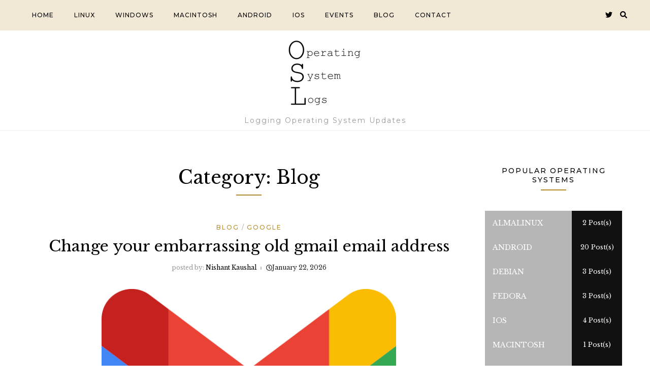

--- FILE ---
content_type: text/html; charset=UTF-8
request_url: https://oslogs.com/blog/latest/
body_size: 27738
content:
<!DOCTYPE HTML>
<html lang="en-US" prefix="og: https://ogp.me/ns#">
<head>
<meta charset="UTF-8"/>
<meta http-equiv="X-UA-Compatible" content="IE=edge"/>
<meta name="viewport" content="width=device-width, initial-scale=1"/>
<!-- Google tag (gtag.js) consent mode dataLayer added by Site Kit -->
<script type="f847a72fb34a2bb9872196e2-text/javascript" id="google_gtagjs-js-consent-mode-data-layer">
/* <![CDATA[ */
window.dataLayer = window.dataLayer || [];function gtag(){dataLayer.push(arguments);}
gtag('consent', 'default', {"ad_personalization":"denied","ad_storage":"denied","ad_user_data":"denied","analytics_storage":"denied","functionality_storage":"denied","security_storage":"denied","personalization_storage":"denied","region":["AT","BE","BG","CH","CY","CZ","DE","DK","EE","ES","FI","FR","GB","GR","HR","HU","IE","IS","IT","LI","LT","LU","LV","MT","NL","NO","PL","PT","RO","SE","SI","SK"],"wait_for_update":500});
window._googlesitekitConsentCategoryMap = {"statistics":["analytics_storage"],"marketing":["ad_storage","ad_user_data","ad_personalization"],"functional":["functionality_storage","security_storage"],"preferences":["personalization_storage"]};
window._googlesitekitConsents = {"ad_personalization":"denied","ad_storage":"denied","ad_user_data":"denied","analytics_storage":"denied","functionality_storage":"denied","security_storage":"denied","personalization_storage":"denied","region":["AT","BE","BG","CH","CY","CZ","DE","DK","EE","ES","FI","FR","GB","GR","HR","HU","IE","IS","IT","LI","LT","LU","LV","MT","NL","NO","PL","PT","RO","SE","SI","SK"],"wait_for_update":500};
/* ]]> */
</script>
<!-- End Google tag (gtag.js) consent mode dataLayer added by Site Kit -->
<!-- Search Engine Optimization by Rank Math - https://rankmath.com/ -->
<title>Blog Archives - OSLogs</title>
<meta name="description" content="Blog"/>
<meta name="robots" content="follow, index, max-snippet:-1, max-video-preview:-1, max-image-preview:large"/>
<link rel="canonical" href="https://oslogs.com/blog/latest/" />
<link rel="next" href="https://oslogs.com/blog/latest/page/2/" />
<meta property="og:locale" content="en_US" />
<meta property="og:type" content="article" />
<meta property="og:title" content="Blog Archives - OSLogs" />
<meta property="og:description" content="Blog" />
<meta property="og:url" content="https://oslogs.com/blog/latest/" />
<meta property="og:site_name" content="oslogs.com" />
<meta name="twitter:card" content="summary_large_image" />
<meta name="twitter:title" content="Blog Archives - OSLogs" />
<meta name="twitter:description" content="Blog" />
<meta name="twitter:label1" content="Posts" />
<meta name="twitter:data1" content="47" />
<script type="application/ld+json" class="rank-math-schema">{"@context":"https://schema.org","@graph":[{"@type":"Person","@id":"https://oslogs.com/#person","name":"oslogs.com","image":{"@type":"ImageObject","@id":"https://oslogs.com/#logo","url":"https://oslogs.com/wp-content/uploads/2023/05/logo.png","contentUrl":"https://oslogs.com/wp-content/uploads/2023/05/logo.png","caption":"oslogs.com","inLanguage":"en-US"}},{"@type":"WebSite","@id":"https://oslogs.com/#website","url":"https://oslogs.com","name":"oslogs.com","publisher":{"@id":"https://oslogs.com/#person"},"inLanguage":"en-US"},{"@type":"BreadcrumbList","@id":"https://oslogs.com/blog/latest/#breadcrumb","itemListElement":[{"@type":"ListItem","position":"1","item":{"@id":"https://oslogs.com","name":"Home"}},{"@type":"ListItem","position":"2","item":{"@id":"https://oslogs.com/blog/latest/","name":"Blog"}}]},{"@type":"CollectionPage","@id":"https://oslogs.com/blog/latest/#webpage","url":"https://oslogs.com/blog/latest/","name":"Blog Archives - OSLogs","isPartOf":{"@id":"https://oslogs.com/#website"},"inLanguage":"en-US","breadcrumb":{"@id":"https://oslogs.com/blog/latest/#breadcrumb"}}]}</script>
<!-- /Rank Math WordPress SEO plugin -->
<link rel='dns-prefetch' href='//www.googletagmanager.com' />
<link rel='dns-prefetch' href='//fonts.googleapis.com' />
<link rel='dns-prefetch' href='//pagead2.googlesyndication.com' />
<link rel='dns-prefetch' href='//fundingchoicesmessages.google.com' />
<link rel="alternate" type="application/rss+xml" title="OSLogs &raquo; Feed" href="https://oslogs.com/feed/" />
<link rel="alternate" type="application/rss+xml" title="OSLogs &raquo; Comments Feed" href="https://oslogs.com/comments/feed/" />
<link rel="alternate" type="application/rss+xml" title="OSLogs &raquo; Blog Category Feed" href="https://oslogs.com/blog/latest/feed/" />
<style id='wp-img-auto-sizes-contain-inline-css' type='text/css'>
img:is([sizes=auto i],[sizes^="auto," i]){contain-intrinsic-size:3000px 1500px}
/*# sourceURL=wp-img-auto-sizes-contain-inline-css */
</style>
<style id='wp-emoji-styles-inline-css' type='text/css'>
img.wp-smiley, img.emoji {
display: inline !important;
border: none !important;
box-shadow: none !important;
height: 1em !important;
width: 1em !important;
margin: 0 0.07em !important;
vertical-align: -0.1em !important;
background: none !important;
padding: 0 !important;
}
/*# sourceURL=wp-emoji-styles-inline-css */
</style>
<style id='wp-block-library-inline-css' type='text/css'>
:root{--wp-block-synced-color:#7a00df;--wp-block-synced-color--rgb:122,0,223;--wp-bound-block-color:var(--wp-block-synced-color);--wp-editor-canvas-background:#ddd;--wp-admin-theme-color:#007cba;--wp-admin-theme-color--rgb:0,124,186;--wp-admin-theme-color-darker-10:#006ba1;--wp-admin-theme-color-darker-10--rgb:0,107,160.5;--wp-admin-theme-color-darker-20:#005a87;--wp-admin-theme-color-darker-20--rgb:0,90,135;--wp-admin-border-width-focus:2px}@media (min-resolution:192dpi){:root{--wp-admin-border-width-focus:1.5px}}.wp-element-button{cursor:pointer}:root .has-very-light-gray-background-color{background-color:#eee}:root .has-very-dark-gray-background-color{background-color:#313131}:root .has-very-light-gray-color{color:#eee}:root .has-very-dark-gray-color{color:#313131}:root .has-vivid-green-cyan-to-vivid-cyan-blue-gradient-background{background:linear-gradient(135deg,#00d084,#0693e3)}:root .has-purple-crush-gradient-background{background:linear-gradient(135deg,#34e2e4,#4721fb 50%,#ab1dfe)}:root .has-hazy-dawn-gradient-background{background:linear-gradient(135deg,#faaca8,#dad0ec)}:root .has-subdued-olive-gradient-background{background:linear-gradient(135deg,#fafae1,#67a671)}:root .has-atomic-cream-gradient-background{background:linear-gradient(135deg,#fdd79a,#004a59)}:root .has-nightshade-gradient-background{background:linear-gradient(135deg,#330968,#31cdcf)}:root .has-midnight-gradient-background{background:linear-gradient(135deg,#020381,#2874fc)}:root{--wp--preset--font-size--normal:16px;--wp--preset--font-size--huge:42px}.has-regular-font-size{font-size:1em}.has-larger-font-size{font-size:2.625em}.has-normal-font-size{font-size:var(--wp--preset--font-size--normal)}.has-huge-font-size{font-size:var(--wp--preset--font-size--huge)}.has-text-align-center{text-align:center}.has-text-align-left{text-align:left}.has-text-align-right{text-align:right}.has-fit-text{white-space:nowrap!important}#end-resizable-editor-section{display:none}.aligncenter{clear:both}.items-justified-left{justify-content:flex-start}.items-justified-center{justify-content:center}.items-justified-right{justify-content:flex-end}.items-justified-space-between{justify-content:space-between}.screen-reader-text{border:0;clip-path:inset(50%);height:1px;margin:-1px;overflow:hidden;padding:0;position:absolute;width:1px;word-wrap:normal!important}.screen-reader-text:focus{background-color:#ddd;clip-path:none;color:#444;display:block;font-size:1em;height:auto;left:5px;line-height:normal;padding:15px 23px 14px;text-decoration:none;top:5px;width:auto;z-index:100000}html :where(.has-border-color){border-style:solid}html :where([style*=border-top-color]){border-top-style:solid}html :where([style*=border-right-color]){border-right-style:solid}html :where([style*=border-bottom-color]){border-bottom-style:solid}html :where([style*=border-left-color]){border-left-style:solid}html :where([style*=border-width]){border-style:solid}html :where([style*=border-top-width]){border-top-style:solid}html :where([style*=border-right-width]){border-right-style:solid}html :where([style*=border-bottom-width]){border-bottom-style:solid}html :where([style*=border-left-width]){border-left-style:solid}html :where(img[class*=wp-image-]){height:auto;max-width:100%}:where(figure){margin:0 0 1em}html :where(.is-position-sticky){--wp-admin--admin-bar--position-offset:var(--wp-admin--admin-bar--height,0px)}@media screen and (max-width:600px){html :where(.is-position-sticky){--wp-admin--admin-bar--position-offset:0px}}
/*# sourceURL=wp-block-library-inline-css */
</style><style id='wp-block-heading-inline-css' type='text/css'>
h1:where(.wp-block-heading).has-background,h2:where(.wp-block-heading).has-background,h3:where(.wp-block-heading).has-background,h4:where(.wp-block-heading).has-background,h5:where(.wp-block-heading).has-background,h6:where(.wp-block-heading).has-background{padding:1.25em 2.375em}h1.has-text-align-left[style*=writing-mode]:where([style*=vertical-lr]),h1.has-text-align-right[style*=writing-mode]:where([style*=vertical-rl]),h2.has-text-align-left[style*=writing-mode]:where([style*=vertical-lr]),h2.has-text-align-right[style*=writing-mode]:where([style*=vertical-rl]),h3.has-text-align-left[style*=writing-mode]:where([style*=vertical-lr]),h3.has-text-align-right[style*=writing-mode]:where([style*=vertical-rl]),h4.has-text-align-left[style*=writing-mode]:where([style*=vertical-lr]),h4.has-text-align-right[style*=writing-mode]:where([style*=vertical-rl]),h5.has-text-align-left[style*=writing-mode]:where([style*=vertical-lr]),h5.has-text-align-right[style*=writing-mode]:where([style*=vertical-rl]),h6.has-text-align-left[style*=writing-mode]:where([style*=vertical-lr]),h6.has-text-align-right[style*=writing-mode]:where([style*=vertical-rl]){rotate:180deg}
/*# sourceURL=https://oslogs.com/wp-includes/blocks/heading/style.min.css */
</style>
<style id='wp-block-image-inline-css' type='text/css'>
.wp-block-image>a,.wp-block-image>figure>a{display:inline-block}.wp-block-image img{box-sizing:border-box;height:auto;max-width:100%;vertical-align:bottom}@media not (prefers-reduced-motion){.wp-block-image img.hide{visibility:hidden}.wp-block-image img.show{animation:show-content-image .4s}}.wp-block-image[style*=border-radius] img,.wp-block-image[style*=border-radius]>a{border-radius:inherit}.wp-block-image.has-custom-border img{box-sizing:border-box}.wp-block-image.aligncenter{text-align:center}.wp-block-image.alignfull>a,.wp-block-image.alignwide>a{width:100%}.wp-block-image.alignfull img,.wp-block-image.alignwide img{height:auto;width:100%}.wp-block-image .aligncenter,.wp-block-image .alignleft,.wp-block-image .alignright,.wp-block-image.aligncenter,.wp-block-image.alignleft,.wp-block-image.alignright{display:table}.wp-block-image .aligncenter>figcaption,.wp-block-image .alignleft>figcaption,.wp-block-image .alignright>figcaption,.wp-block-image.aligncenter>figcaption,.wp-block-image.alignleft>figcaption,.wp-block-image.alignright>figcaption{caption-side:bottom;display:table-caption}.wp-block-image .alignleft{float:left;margin:.5em 1em .5em 0}.wp-block-image .alignright{float:right;margin:.5em 0 .5em 1em}.wp-block-image .aligncenter{margin-left:auto;margin-right:auto}.wp-block-image :where(figcaption){margin-bottom:1em;margin-top:.5em}.wp-block-image.is-style-circle-mask img{border-radius:9999px}@supports ((-webkit-mask-image:none) or (mask-image:none)) or (-webkit-mask-image:none){.wp-block-image.is-style-circle-mask img{border-radius:0;-webkit-mask-image:url('data:image/svg+xml;utf8,<svg viewBox="0 0 100 100" xmlns="http://www.w3.org/2000/svg"><circle cx="50" cy="50" r="50"/></svg>');mask-image:url('data:image/svg+xml;utf8,<svg viewBox="0 0 100 100" xmlns="http://www.w3.org/2000/svg"><circle cx="50" cy="50" r="50"/></svg>');mask-mode:alpha;-webkit-mask-position:center;mask-position:center;-webkit-mask-repeat:no-repeat;mask-repeat:no-repeat;-webkit-mask-size:contain;mask-size:contain}}:root :where(.wp-block-image.is-style-rounded img,.wp-block-image .is-style-rounded img){border-radius:9999px}.wp-block-image figure{margin:0}.wp-lightbox-container{display:flex;flex-direction:column;position:relative}.wp-lightbox-container img{cursor:zoom-in}.wp-lightbox-container img:hover+button{opacity:1}.wp-lightbox-container button{align-items:center;backdrop-filter:blur(16px) saturate(180%);background-color:#5a5a5a40;border:none;border-radius:4px;cursor:zoom-in;display:flex;height:20px;justify-content:center;opacity:0;padding:0;position:absolute;right:16px;text-align:center;top:16px;width:20px;z-index:100}@media not (prefers-reduced-motion){.wp-lightbox-container button{transition:opacity .2s ease}}.wp-lightbox-container button:focus-visible{outline:3px auto #5a5a5a40;outline:3px auto -webkit-focus-ring-color;outline-offset:3px}.wp-lightbox-container button:hover{cursor:pointer;opacity:1}.wp-lightbox-container button:focus{opacity:1}.wp-lightbox-container button:focus,.wp-lightbox-container button:hover,.wp-lightbox-container button:not(:hover):not(:active):not(.has-background){background-color:#5a5a5a40;border:none}.wp-lightbox-overlay{box-sizing:border-box;cursor:zoom-out;height:100vh;left:0;overflow:hidden;position:fixed;top:0;visibility:hidden;width:100%;z-index:100000}.wp-lightbox-overlay .close-button{align-items:center;cursor:pointer;display:flex;justify-content:center;min-height:40px;min-width:40px;padding:0;position:absolute;right:calc(env(safe-area-inset-right) + 16px);top:calc(env(safe-area-inset-top) + 16px);z-index:5000000}.wp-lightbox-overlay .close-button:focus,.wp-lightbox-overlay .close-button:hover,.wp-lightbox-overlay .close-button:not(:hover):not(:active):not(.has-background){background:none;border:none}.wp-lightbox-overlay .lightbox-image-container{height:var(--wp--lightbox-container-height);left:50%;overflow:hidden;position:absolute;top:50%;transform:translate(-50%,-50%);transform-origin:top left;width:var(--wp--lightbox-container-width);z-index:9999999999}.wp-lightbox-overlay .wp-block-image{align-items:center;box-sizing:border-box;display:flex;height:100%;justify-content:center;margin:0;position:relative;transform-origin:0 0;width:100%;z-index:3000000}.wp-lightbox-overlay .wp-block-image img{height:var(--wp--lightbox-image-height);min-height:var(--wp--lightbox-image-height);min-width:var(--wp--lightbox-image-width);width:var(--wp--lightbox-image-width)}.wp-lightbox-overlay .wp-block-image figcaption{display:none}.wp-lightbox-overlay button{background:none;border:none}.wp-lightbox-overlay .scrim{background-color:#fff;height:100%;opacity:.9;position:absolute;width:100%;z-index:2000000}.wp-lightbox-overlay.active{visibility:visible}@media not (prefers-reduced-motion){.wp-lightbox-overlay.active{animation:turn-on-visibility .25s both}.wp-lightbox-overlay.active img{animation:turn-on-visibility .35s both}.wp-lightbox-overlay.show-closing-animation:not(.active){animation:turn-off-visibility .35s both}.wp-lightbox-overlay.show-closing-animation:not(.active) img{animation:turn-off-visibility .25s both}.wp-lightbox-overlay.zoom.active{animation:none;opacity:1;visibility:visible}.wp-lightbox-overlay.zoom.active .lightbox-image-container{animation:lightbox-zoom-in .4s}.wp-lightbox-overlay.zoom.active .lightbox-image-container img{animation:none}.wp-lightbox-overlay.zoom.active .scrim{animation:turn-on-visibility .4s forwards}.wp-lightbox-overlay.zoom.show-closing-animation:not(.active){animation:none}.wp-lightbox-overlay.zoom.show-closing-animation:not(.active) .lightbox-image-container{animation:lightbox-zoom-out .4s}.wp-lightbox-overlay.zoom.show-closing-animation:not(.active) .lightbox-image-container img{animation:none}.wp-lightbox-overlay.zoom.show-closing-animation:not(.active) .scrim{animation:turn-off-visibility .4s forwards}}@keyframes show-content-image{0%{visibility:hidden}99%{visibility:hidden}to{visibility:visible}}@keyframes turn-on-visibility{0%{opacity:0}to{opacity:1}}@keyframes turn-off-visibility{0%{opacity:1;visibility:visible}99%{opacity:0;visibility:visible}to{opacity:0;visibility:hidden}}@keyframes lightbox-zoom-in{0%{transform:translate(calc((-100vw + var(--wp--lightbox-scrollbar-width))/2 + var(--wp--lightbox-initial-left-position)),calc(-50vh + var(--wp--lightbox-initial-top-position))) scale(var(--wp--lightbox-scale))}to{transform:translate(-50%,-50%) scale(1)}}@keyframes lightbox-zoom-out{0%{transform:translate(-50%,-50%) scale(1);visibility:visible}99%{visibility:visible}to{transform:translate(calc((-100vw + var(--wp--lightbox-scrollbar-width))/2 + var(--wp--lightbox-initial-left-position)),calc(-50vh + var(--wp--lightbox-initial-top-position))) scale(var(--wp--lightbox-scale));visibility:hidden}}
/*# sourceURL=https://oslogs.com/wp-includes/blocks/image/style.min.css */
</style>
<style id='wp-block-tag-cloud-inline-css' type='text/css'>
.wp-block-tag-cloud{box-sizing:border-box}.wp-block-tag-cloud.aligncenter{justify-content:center;text-align:center}.wp-block-tag-cloud a{display:inline-block;margin-right:5px}.wp-block-tag-cloud span{display:inline-block;margin-left:5px;text-decoration:none}:root :where(.wp-block-tag-cloud.is-style-outline){display:flex;flex-wrap:wrap;gap:1ch}:root :where(.wp-block-tag-cloud.is-style-outline a){border:1px solid;font-size:unset!important;margin-right:0;padding:1ch 2ch;text-decoration:none!important}
/*# sourceURL=https://oslogs.com/wp-includes/blocks/tag-cloud/style.min.css */
</style>
<style id='wp-block-columns-inline-css' type='text/css'>
.wp-block-columns{box-sizing:border-box;display:flex;flex-wrap:wrap!important}@media (min-width:782px){.wp-block-columns{flex-wrap:nowrap!important}}.wp-block-columns{align-items:normal!important}.wp-block-columns.are-vertically-aligned-top{align-items:flex-start}.wp-block-columns.are-vertically-aligned-center{align-items:center}.wp-block-columns.are-vertically-aligned-bottom{align-items:flex-end}@media (max-width:781px){.wp-block-columns:not(.is-not-stacked-on-mobile)>.wp-block-column{flex-basis:100%!important}}@media (min-width:782px){.wp-block-columns:not(.is-not-stacked-on-mobile)>.wp-block-column{flex-basis:0;flex-grow:1}.wp-block-columns:not(.is-not-stacked-on-mobile)>.wp-block-column[style*=flex-basis]{flex-grow:0}}.wp-block-columns.is-not-stacked-on-mobile{flex-wrap:nowrap!important}.wp-block-columns.is-not-stacked-on-mobile>.wp-block-column{flex-basis:0;flex-grow:1}.wp-block-columns.is-not-stacked-on-mobile>.wp-block-column[style*=flex-basis]{flex-grow:0}:where(.wp-block-columns){margin-bottom:1.75em}:where(.wp-block-columns.has-background){padding:1.25em 2.375em}.wp-block-column{flex-grow:1;min-width:0;overflow-wrap:break-word;word-break:break-word}.wp-block-column.is-vertically-aligned-top{align-self:flex-start}.wp-block-column.is-vertically-aligned-center{align-self:center}.wp-block-column.is-vertically-aligned-bottom{align-self:flex-end}.wp-block-column.is-vertically-aligned-stretch{align-self:stretch}.wp-block-column.is-vertically-aligned-bottom,.wp-block-column.is-vertically-aligned-center,.wp-block-column.is-vertically-aligned-top{width:100%}
/*# sourceURL=https://oslogs.com/wp-includes/blocks/columns/style.min.css */
</style>
<style id='wp-block-paragraph-inline-css' type='text/css'>
.is-small-text{font-size:.875em}.is-regular-text{font-size:1em}.is-large-text{font-size:2.25em}.is-larger-text{font-size:3em}.has-drop-cap:not(:focus):first-letter{float:left;font-size:8.4em;font-style:normal;font-weight:100;line-height:.68;margin:.05em .1em 0 0;text-transform:uppercase}body.rtl .has-drop-cap:not(:focus):first-letter{float:none;margin-left:.1em}p.has-drop-cap.has-background{overflow:hidden}:root :where(p.has-background){padding:1.25em 2.375em}:where(p.has-text-color:not(.has-link-color)) a{color:inherit}p.has-text-align-left[style*="writing-mode:vertical-lr"],p.has-text-align-right[style*="writing-mode:vertical-rl"]{rotate:180deg}
/*# sourceURL=https://oslogs.com/wp-includes/blocks/paragraph/style.min.css */
</style>
<style id='global-styles-inline-css' type='text/css'>
:root{--wp--preset--aspect-ratio--square: 1;--wp--preset--aspect-ratio--4-3: 4/3;--wp--preset--aspect-ratio--3-4: 3/4;--wp--preset--aspect-ratio--3-2: 3/2;--wp--preset--aspect-ratio--2-3: 2/3;--wp--preset--aspect-ratio--16-9: 16/9;--wp--preset--aspect-ratio--9-16: 9/16;--wp--preset--color--black: #000000;--wp--preset--color--cyan-bluish-gray: #abb8c3;--wp--preset--color--white: #ffffff;--wp--preset--color--pale-pink: #f78da7;--wp--preset--color--vivid-red: #cf2e2e;--wp--preset--color--luminous-vivid-orange: #ff6900;--wp--preset--color--luminous-vivid-amber: #fcb900;--wp--preset--color--light-green-cyan: #7bdcb5;--wp--preset--color--vivid-green-cyan: #00d084;--wp--preset--color--pale-cyan-blue: #8ed1fc;--wp--preset--color--vivid-cyan-blue: #0693e3;--wp--preset--color--vivid-purple: #9b51e0;--wp--preset--gradient--vivid-cyan-blue-to-vivid-purple: linear-gradient(135deg,rgb(6,147,227) 0%,rgb(155,81,224) 100%);--wp--preset--gradient--light-green-cyan-to-vivid-green-cyan: linear-gradient(135deg,rgb(122,220,180) 0%,rgb(0,208,130) 100%);--wp--preset--gradient--luminous-vivid-amber-to-luminous-vivid-orange: linear-gradient(135deg,rgb(252,185,0) 0%,rgb(255,105,0) 100%);--wp--preset--gradient--luminous-vivid-orange-to-vivid-red: linear-gradient(135deg,rgb(255,105,0) 0%,rgb(207,46,46) 100%);--wp--preset--gradient--very-light-gray-to-cyan-bluish-gray: linear-gradient(135deg,rgb(238,238,238) 0%,rgb(169,184,195) 100%);--wp--preset--gradient--cool-to-warm-spectrum: linear-gradient(135deg,rgb(74,234,220) 0%,rgb(151,120,209) 20%,rgb(207,42,186) 40%,rgb(238,44,130) 60%,rgb(251,105,98) 80%,rgb(254,248,76) 100%);--wp--preset--gradient--blush-light-purple: linear-gradient(135deg,rgb(255,206,236) 0%,rgb(152,150,240) 100%);--wp--preset--gradient--blush-bordeaux: linear-gradient(135deg,rgb(254,205,165) 0%,rgb(254,45,45) 50%,rgb(107,0,62) 100%);--wp--preset--gradient--luminous-dusk: linear-gradient(135deg,rgb(255,203,112) 0%,rgb(199,81,192) 50%,rgb(65,88,208) 100%);--wp--preset--gradient--pale-ocean: linear-gradient(135deg,rgb(255,245,203) 0%,rgb(182,227,212) 50%,rgb(51,167,181) 100%);--wp--preset--gradient--electric-grass: linear-gradient(135deg,rgb(202,248,128) 0%,rgb(113,206,126) 100%);--wp--preset--gradient--midnight: linear-gradient(135deg,rgb(2,3,129) 0%,rgb(40,116,252) 100%);--wp--preset--font-size--small: 13px;--wp--preset--font-size--medium: 20px;--wp--preset--font-size--large: 36px;--wp--preset--font-size--x-large: 42px;--wp--preset--spacing--20: 0.44rem;--wp--preset--spacing--30: 0.67rem;--wp--preset--spacing--40: 1rem;--wp--preset--spacing--50: 1.5rem;--wp--preset--spacing--60: 2.25rem;--wp--preset--spacing--70: 3.38rem;--wp--preset--spacing--80: 5.06rem;--wp--preset--shadow--natural: 6px 6px 9px rgba(0, 0, 0, 0.2);--wp--preset--shadow--deep: 12px 12px 50px rgba(0, 0, 0, 0.4);--wp--preset--shadow--sharp: 6px 6px 0px rgba(0, 0, 0, 0.2);--wp--preset--shadow--outlined: 6px 6px 0px -3px rgb(255, 255, 255), 6px 6px rgb(0, 0, 0);--wp--preset--shadow--crisp: 6px 6px 0px rgb(0, 0, 0);}:where(.is-layout-flex){gap: 0.5em;}:where(.is-layout-grid){gap: 0.5em;}body .is-layout-flex{display: flex;}.is-layout-flex{flex-wrap: wrap;align-items: center;}.is-layout-flex > :is(*, div){margin: 0;}body .is-layout-grid{display: grid;}.is-layout-grid > :is(*, div){margin: 0;}:where(.wp-block-columns.is-layout-flex){gap: 2em;}:where(.wp-block-columns.is-layout-grid){gap: 2em;}:where(.wp-block-post-template.is-layout-flex){gap: 1.25em;}:where(.wp-block-post-template.is-layout-grid){gap: 1.25em;}.has-black-color{color: var(--wp--preset--color--black) !important;}.has-cyan-bluish-gray-color{color: var(--wp--preset--color--cyan-bluish-gray) !important;}.has-white-color{color: var(--wp--preset--color--white) !important;}.has-pale-pink-color{color: var(--wp--preset--color--pale-pink) !important;}.has-vivid-red-color{color: var(--wp--preset--color--vivid-red) !important;}.has-luminous-vivid-orange-color{color: var(--wp--preset--color--luminous-vivid-orange) !important;}.has-luminous-vivid-amber-color{color: var(--wp--preset--color--luminous-vivid-amber) !important;}.has-light-green-cyan-color{color: var(--wp--preset--color--light-green-cyan) !important;}.has-vivid-green-cyan-color{color: var(--wp--preset--color--vivid-green-cyan) !important;}.has-pale-cyan-blue-color{color: var(--wp--preset--color--pale-cyan-blue) !important;}.has-vivid-cyan-blue-color{color: var(--wp--preset--color--vivid-cyan-blue) !important;}.has-vivid-purple-color{color: var(--wp--preset--color--vivid-purple) !important;}.has-black-background-color{background-color: var(--wp--preset--color--black) !important;}.has-cyan-bluish-gray-background-color{background-color: var(--wp--preset--color--cyan-bluish-gray) !important;}.has-white-background-color{background-color: var(--wp--preset--color--white) !important;}.has-pale-pink-background-color{background-color: var(--wp--preset--color--pale-pink) !important;}.has-vivid-red-background-color{background-color: var(--wp--preset--color--vivid-red) !important;}.has-luminous-vivid-orange-background-color{background-color: var(--wp--preset--color--luminous-vivid-orange) !important;}.has-luminous-vivid-amber-background-color{background-color: var(--wp--preset--color--luminous-vivid-amber) !important;}.has-light-green-cyan-background-color{background-color: var(--wp--preset--color--light-green-cyan) !important;}.has-vivid-green-cyan-background-color{background-color: var(--wp--preset--color--vivid-green-cyan) !important;}.has-pale-cyan-blue-background-color{background-color: var(--wp--preset--color--pale-cyan-blue) !important;}.has-vivid-cyan-blue-background-color{background-color: var(--wp--preset--color--vivid-cyan-blue) !important;}.has-vivid-purple-background-color{background-color: var(--wp--preset--color--vivid-purple) !important;}.has-black-border-color{border-color: var(--wp--preset--color--black) !important;}.has-cyan-bluish-gray-border-color{border-color: var(--wp--preset--color--cyan-bluish-gray) !important;}.has-white-border-color{border-color: var(--wp--preset--color--white) !important;}.has-pale-pink-border-color{border-color: var(--wp--preset--color--pale-pink) !important;}.has-vivid-red-border-color{border-color: var(--wp--preset--color--vivid-red) !important;}.has-luminous-vivid-orange-border-color{border-color: var(--wp--preset--color--luminous-vivid-orange) !important;}.has-luminous-vivid-amber-border-color{border-color: var(--wp--preset--color--luminous-vivid-amber) !important;}.has-light-green-cyan-border-color{border-color: var(--wp--preset--color--light-green-cyan) !important;}.has-vivid-green-cyan-border-color{border-color: var(--wp--preset--color--vivid-green-cyan) !important;}.has-pale-cyan-blue-border-color{border-color: var(--wp--preset--color--pale-cyan-blue) !important;}.has-vivid-cyan-blue-border-color{border-color: var(--wp--preset--color--vivid-cyan-blue) !important;}.has-vivid-purple-border-color{border-color: var(--wp--preset--color--vivid-purple) !important;}.has-vivid-cyan-blue-to-vivid-purple-gradient-background{background: var(--wp--preset--gradient--vivid-cyan-blue-to-vivid-purple) !important;}.has-light-green-cyan-to-vivid-green-cyan-gradient-background{background: var(--wp--preset--gradient--light-green-cyan-to-vivid-green-cyan) !important;}.has-luminous-vivid-amber-to-luminous-vivid-orange-gradient-background{background: var(--wp--preset--gradient--luminous-vivid-amber-to-luminous-vivid-orange) !important;}.has-luminous-vivid-orange-to-vivid-red-gradient-background{background: var(--wp--preset--gradient--luminous-vivid-orange-to-vivid-red) !important;}.has-very-light-gray-to-cyan-bluish-gray-gradient-background{background: var(--wp--preset--gradient--very-light-gray-to-cyan-bluish-gray) !important;}.has-cool-to-warm-spectrum-gradient-background{background: var(--wp--preset--gradient--cool-to-warm-spectrum) !important;}.has-blush-light-purple-gradient-background{background: var(--wp--preset--gradient--blush-light-purple) !important;}.has-blush-bordeaux-gradient-background{background: var(--wp--preset--gradient--blush-bordeaux) !important;}.has-luminous-dusk-gradient-background{background: var(--wp--preset--gradient--luminous-dusk) !important;}.has-pale-ocean-gradient-background{background: var(--wp--preset--gradient--pale-ocean) !important;}.has-electric-grass-gradient-background{background: var(--wp--preset--gradient--electric-grass) !important;}.has-midnight-gradient-background{background: var(--wp--preset--gradient--midnight) !important;}.has-small-font-size{font-size: var(--wp--preset--font-size--small) !important;}.has-medium-font-size{font-size: var(--wp--preset--font-size--medium) !important;}.has-large-font-size{font-size: var(--wp--preset--font-size--large) !important;}.has-x-large-font-size{font-size: var(--wp--preset--font-size--x-large) !important;}
:where(.wp-block-columns.is-layout-flex){gap: 2em;}:where(.wp-block-columns.is-layout-grid){gap: 2em;}
/*# sourceURL=global-styles-inline-css */
</style>
<style id='core-block-supports-inline-css' type='text/css'>
.wp-container-core-columns-is-layout-9d6595d7{flex-wrap:nowrap;}
/*# sourceURL=core-block-supports-inline-css */
</style>
<style id='classic-theme-styles-inline-css' type='text/css'>
/*! This file is auto-generated */
.wp-block-button__link{color:#fff;background-color:#32373c;border-radius:9999px;box-shadow:none;text-decoration:none;padding:calc(.667em + 2px) calc(1.333em + 2px);font-size:1.125em}.wp-block-file__button{background:#32373c;color:#fff;text-decoration:none}
/*# sourceURL=/wp-includes/css/classic-themes.min.css */
</style>
<link rel='stylesheet' id='font-awesome-css' href='https://oslogs.com/wp-content/plugins/blog-sidebar-widget/public/css/fontawesome/font-awesome.min.css?ver=4.7.0' type='text/css' media='all' />
<link rel='stylesheet' id='blog-sidebar-widget-css' href='https://oslogs.com/wp-content/plugins/blog-sidebar-widget/public/css/blog-sidebar-widget-public.min.css?ver=1.0.5' type='text/css' media='all' />
<link rel='stylesheet' id='contact-form-7-css' href='https://oslogs.com/wp-content/plugins/contact-form-7/includes/css/styles.css?ver=6.1.4' type='text/css' media='all' />
<link rel='stylesheet' id='silaslite-googlefonts-css' href='https://fonts.googleapis.com/css?family=Montserrat%3A400%2C500%7CLibre+Baskerville%3A400%2C400i&#038;subset=latin%2Clatin-ext' type='text/css' media='all' />
<link rel='stylesheet' id='bootstrap-css' href='https://oslogs.com/wp-content/themes/silaslite/libs/bootstrap/bootstrap.css?ver=6.9' type='text/css' media='all' />
<link rel='stylesheet' id='silaslite-font-awesome-css' href='https://oslogs.com/wp-content/themes/silaslite/libs/font-awesome/css/all.css?ver=6.9' type='text/css' media='all' />
<link rel='stylesheet' id='chosen-css' href='https://oslogs.com/wp-content/themes/silaslite/libs/chosen/chosen.css?ver=6.9' type='text/css' media='all' />
<link rel='stylesheet' id='owl-carousel-css' href='https://oslogs.com/wp-content/themes/silaslite/libs/owl/owl.carousel.min.css?ver=6.9' type='text/css' media='all' />
<link rel='stylesheet' id='mediaelement-css' href='https://oslogs.com/wp-includes/js/mediaelement/mediaelementplayer-legacy.min.css?ver=4.2.17' type='text/css' media='all' />
<link rel='stylesheet' id='wp-mediaelement-css' href='https://oslogs.com/wp-includes/js/mediaelement/wp-mediaelement.min.css?ver=6.9' type='text/css' media='all' />
<link rel='stylesheet' id='silaslite-style-css' href='https://oslogs.com/wp-content/themes/silaslite/style.css?ver=6.9' type='text/css' media='all' />
<link rel='stylesheet' id='silaslite-theme-style-css' href='https://oslogs.com/wp-content/themes/silaslite/assets/css/theme.css?ver=6.9' type='text/css' media='all' />
<link rel='stylesheet' id='slb_core-css' href='https://oslogs.com/wp-content/plugins/simple-lightbox/client/css/app.css?ver=2.9.4' type='text/css' media='all' />
<link rel='stylesheet' id='bsfrt_frontend-css' href='https://oslogs.com/wp-content/plugins/read-meter/assets/css/bsfrt-frontend-css.min.css?ver=1.0.11' type='text/css' media='all' />
<script type="f847a72fb34a2bb9872196e2-text/javascript" src="https://oslogs.com/wp-includes/js/jquery/jquery.min.js?ver=3.7.1" id="jquery-core-js"></script>
<script type="f847a72fb34a2bb9872196e2-text/javascript" src="https://oslogs.com/wp-includes/js/jquery/jquery-migrate.min.js?ver=3.4.1" id="jquery-migrate-js"></script>
<!-- Google tag (gtag.js) snippet added by Site Kit -->
<!-- Google Analytics snippet added by Site Kit -->
<script type="f847a72fb34a2bb9872196e2-text/javascript" src="https://www.googletagmanager.com/gtag/js?id=G-D3GPJKP6P9" id="google_gtagjs-js" async></script>
<script type="f847a72fb34a2bb9872196e2-text/javascript" id="google_gtagjs-js-after">
/* <![CDATA[ */
window.dataLayer = window.dataLayer || [];function gtag(){dataLayer.push(arguments);}
gtag("set","linker",{"domains":["oslogs.com"]});
gtag("js", new Date());
gtag("set", "developer_id.dZTNiMT", true);
gtag("config", "G-D3GPJKP6P9");
//# sourceURL=google_gtagjs-js-after
/* ]]> */
</script>
<link rel="https://api.w.org/" href="https://oslogs.com/wp-json/" /><link rel="alternate" title="JSON" type="application/json" href="https://oslogs.com/wp-json/wp/v2/categories/1" /><link rel="EditURI" type="application/rsd+xml" title="RSD" href="https://oslogs.com/xmlrpc.php?rsd" />
<meta name="generator" content="WordPress 6.9" />
<meta name="generator" content="Site Kit by Google 1.170.0" />
<!-- Google AdSense meta tags added by Site Kit -->
<meta name="google-adsense-platform-account" content="ca-host-pub-2644536267352236">
<meta name="google-adsense-platform-domain" content="sitekit.withgoogle.com">
<!-- End Google AdSense meta tags added by Site Kit -->
<style type="text/css">
.entry-content .bsf-rt-reading-time,
.post-content .bsf-rt-reading-time {
background: #eeeeee;
color: #333333;
font-size: 15px;
margin-top: 
1px;
margin-right: 
1px;
margin-bottom: 
20px;
margin-left: 
1px;
padding-top: 
0.5em;
padding-right: 
0.7em;
padding-bottom: 
0.5em;
padding-left: 
0.7em;
width: max-content;
display: block;
min-width: 100px;
}
</style>
<style type="text/css">
.admin-bar .progress-container-top {
background: #e8d5ff;
height: 4px;
}
.progress-container-top {
background: #e8d5ff;
height: 4px;
}
.progress-container-bottom {
background: #e8d5ff;
height: 4px;
} 
.progress-bar {
background: #5540D9;
height: 4px;
width: 0%;
}           
</style>
<!-- Google AdSense snippet added by Site Kit -->
<script type="f847a72fb34a2bb9872196e2-text/javascript" async="async" src="https://pagead2.googlesyndication.com/pagead/js/adsbygoogle.js?client=ca-pub-9646380607530676&amp;host=ca-host-pub-2644536267352236" crossorigin="anonymous"></script>
<!-- End Google AdSense snippet added by Site Kit -->
<!-- Google AdSense Ad Blocking Recovery snippet added by Site Kit -->
<script async src="https://fundingchoicesmessages.google.com/i/pub-9646380607530676?ers=1" type="f847a72fb34a2bb9872196e2-text/javascript"></script><script type="f847a72fb34a2bb9872196e2-text/javascript">(function() {function signalGooglefcPresent() {if (!window.frames['googlefcPresent']) {if (document.body) {const iframe = document.createElement('iframe'); iframe.style = 'width: 0; height: 0; border: none; z-index: -1000; left: -1000px; top: -1000px;'; iframe.style.display = 'none'; iframe.name = 'googlefcPresent'; document.body.appendChild(iframe);} else {setTimeout(signalGooglefcPresent, 0);}}}signalGooglefcPresent();})();</script>
<!-- End Google AdSense Ad Blocking Recovery snippet added by Site Kit -->
<!-- Google AdSense Ad Blocking Recovery Error Protection snippet added by Site Kit -->
<script type="f847a72fb34a2bb9872196e2-text/javascript">(function(){'use strict';function aa(a){var b=0;return function(){return b<a.length?{done:!1,value:a[b++]}:{done:!0}}}var ba=typeof Object.defineProperties=="function"?Object.defineProperty:function(a,b,c){if(a==Array.prototype||a==Object.prototype)return a;a[b]=c.value;return a};
function ca(a){a=["object"==typeof globalThis&&globalThis,a,"object"==typeof window&&window,"object"==typeof self&&self,"object"==typeof global&&global];for(var b=0;b<a.length;++b){var c=a[b];if(c&&c.Math==Math)return c}throw Error("Cannot find global object");}var da=ca(this);function l(a,b){if(b)a:{var c=da;a=a.split(".");for(var d=0;d<a.length-1;d++){var e=a[d];if(!(e in c))break a;c=c[e]}a=a[a.length-1];d=c[a];b=b(d);b!=d&&b!=null&&ba(c,a,{configurable:!0,writable:!0,value:b})}}
function ea(a){return a.raw=a}function n(a){var b=typeof Symbol!="undefined"&&Symbol.iterator&&a[Symbol.iterator];if(b)return b.call(a);if(typeof a.length=="number")return{next:aa(a)};throw Error(String(a)+" is not an iterable or ArrayLike");}function fa(a){for(var b,c=[];!(b=a.next()).done;)c.push(b.value);return c}var ha=typeof Object.create=="function"?Object.create:function(a){function b(){}b.prototype=a;return new b},p;
if(typeof Object.setPrototypeOf=="function")p=Object.setPrototypeOf;else{var q;a:{var ja={a:!0},ka={};try{ka.__proto__=ja;q=ka.a;break a}catch(a){}q=!1}p=q?function(a,b){a.__proto__=b;if(a.__proto__!==b)throw new TypeError(a+" is not extensible");return a}:null}var la=p;
function t(a,b){a.prototype=ha(b.prototype);a.prototype.constructor=a;if(la)la(a,b);else for(var c in b)if(c!="prototype")if(Object.defineProperties){var d=Object.getOwnPropertyDescriptor(b,c);d&&Object.defineProperty(a,c,d)}else a[c]=b[c];a.A=b.prototype}function ma(){for(var a=Number(this),b=[],c=a;c<arguments.length;c++)b[c-a]=arguments[c];return b}l("Object.is",function(a){return a?a:function(b,c){return b===c?b!==0||1/b===1/c:b!==b&&c!==c}});
l("Array.prototype.includes",function(a){return a?a:function(b,c){var d=this;d instanceof String&&(d=String(d));var e=d.length;c=c||0;for(c<0&&(c=Math.max(c+e,0));c<e;c++){var f=d[c];if(f===b||Object.is(f,b))return!0}return!1}});
l("String.prototype.includes",function(a){return a?a:function(b,c){if(this==null)throw new TypeError("The 'this' value for String.prototype.includes must not be null or undefined");if(b instanceof RegExp)throw new TypeError("First argument to String.prototype.includes must not be a regular expression");return this.indexOf(b,c||0)!==-1}});l("Number.MAX_SAFE_INTEGER",function(){return 9007199254740991});
l("Number.isFinite",function(a){return a?a:function(b){return typeof b!=="number"?!1:!isNaN(b)&&b!==Infinity&&b!==-Infinity}});l("Number.isInteger",function(a){return a?a:function(b){return Number.isFinite(b)?b===Math.floor(b):!1}});l("Number.isSafeInteger",function(a){return a?a:function(b){return Number.isInteger(b)&&Math.abs(b)<=Number.MAX_SAFE_INTEGER}});
l("Math.trunc",function(a){return a?a:function(b){b=Number(b);if(isNaN(b)||b===Infinity||b===-Infinity||b===0)return b;var c=Math.floor(Math.abs(b));return b<0?-c:c}});/*
Copyright The Closure Library Authors.
SPDX-License-Identifier: Apache-2.0
*/
var u=this||self;function v(a,b){a:{var c=["CLOSURE_FLAGS"];for(var d=u,e=0;e<c.length;e++)if(d=d[c[e]],d==null){c=null;break a}c=d}a=c&&c[a];return a!=null?a:b}function w(a){return a};function na(a){u.setTimeout(function(){throw a;},0)};var oa=v(610401301,!1),pa=v(188588736,!0),qa=v(645172343,v(1,!0));var x,ra=u.navigator;x=ra?ra.userAgentData||null:null;function z(a){return oa?x?x.brands.some(function(b){return(b=b.brand)&&b.indexOf(a)!=-1}):!1:!1}function A(a){var b;a:{if(b=u.navigator)if(b=b.userAgent)break a;b=""}return b.indexOf(a)!=-1};function B(){return oa?!!x&&x.brands.length>0:!1}function C(){return B()?z("Chromium"):(A("Chrome")||A("CriOS"))&&!(B()?0:A("Edge"))||A("Silk")};var sa=B()?!1:A("Trident")||A("MSIE");!A("Android")||C();C();A("Safari")&&(C()||(B()?0:A("Coast"))||(B()?0:A("Opera"))||(B()?0:A("Edge"))||(B()?z("Microsoft Edge"):A("Edg/"))||B()&&z("Opera"));var ta={},D=null;var ua=typeof Uint8Array!=="undefined",va=!sa&&typeof btoa==="function";var wa;function E(){return typeof BigInt==="function"};var F=typeof Symbol==="function"&&typeof Symbol()==="symbol";function xa(a){return typeof Symbol==="function"&&typeof Symbol()==="symbol"?Symbol():a}var G=xa(),ya=xa("2ex");var za=F?function(a,b){a[G]|=b}:function(a,b){a.g!==void 0?a.g|=b:Object.defineProperties(a,{g:{value:b,configurable:!0,writable:!0,enumerable:!1}})},H=F?function(a){return a[G]|0}:function(a){return a.g|0},I=F?function(a){return a[G]}:function(a){return a.g},J=F?function(a,b){a[G]=b}:function(a,b){a.g!==void 0?a.g=b:Object.defineProperties(a,{g:{value:b,configurable:!0,writable:!0,enumerable:!1}})};function Aa(a,b){J(b,(a|0)&-14591)}function Ba(a,b){J(b,(a|34)&-14557)};var K={},Ca={};function Da(a){return!(!a||typeof a!=="object"||a.g!==Ca)}function Ea(a){return a!==null&&typeof a==="object"&&!Array.isArray(a)&&a.constructor===Object}function L(a,b,c){if(!Array.isArray(a)||a.length)return!1;var d=H(a);if(d&1)return!0;if(!(b&&(Array.isArray(b)?b.includes(c):b.has(c))))return!1;J(a,d|1);return!0};var M=0,N=0;function Fa(a){var b=a>>>0;M=b;N=(a-b)/4294967296>>>0}function Ga(a){if(a<0){Fa(-a);var b=n(Ha(M,N));a=b.next().value;b=b.next().value;M=a>>>0;N=b>>>0}else Fa(a)}function Ia(a,b){b>>>=0;a>>>=0;if(b<=2097151)var c=""+(4294967296*b+a);else E()?c=""+(BigInt(b)<<BigInt(32)|BigInt(a)):(c=(a>>>24|b<<8)&16777215,b=b>>16&65535,a=(a&16777215)+c*6777216+b*6710656,c+=b*8147497,b*=2,a>=1E7&&(c+=a/1E7>>>0,a%=1E7),c>=1E7&&(b+=c/1E7>>>0,c%=1E7),c=b+Ja(c)+Ja(a));return c}
function Ja(a){a=String(a);return"0000000".slice(a.length)+a}function Ha(a,b){b=~b;a?a=~a+1:b+=1;return[a,b]};var Ka=/^-?([1-9][0-9]*|0)(\.[0-9]+)?$/;var O;function La(a,b){O=b;a=new a(b);O=void 0;return a}
function P(a,b,c){a==null&&(a=O);O=void 0;if(a==null){var d=96;c?(a=[c],d|=512):a=[];b&&(d=d&-16760833|(b&1023)<<14)}else{if(!Array.isArray(a))throw Error("narr");d=H(a);if(d&2048)throw Error("farr");if(d&64)return a;d|=64;if(c&&(d|=512,c!==a[0]))throw Error("mid");a:{c=a;var e=c.length;if(e){var f=e-1;if(Ea(c[f])){d|=256;b=f-(+!!(d&512)-1);if(b>=1024)throw Error("pvtlmt");d=d&-16760833|(b&1023)<<14;break a}}if(b){b=Math.max(b,e-(+!!(d&512)-1));if(b>1024)throw Error("spvt");d=d&-16760833|(b&1023)<<
14}}}J(a,d);return a};function Ma(a){switch(typeof a){case "number":return isFinite(a)?a:String(a);case "boolean":return a?1:0;case "object":if(a)if(Array.isArray(a)){if(L(a,void 0,0))return}else if(ua&&a!=null&&a instanceof Uint8Array){if(va){for(var b="",c=0,d=a.length-10240;c<d;)b+=String.fromCharCode.apply(null,a.subarray(c,c+=10240));b+=String.fromCharCode.apply(null,c?a.subarray(c):a);a=btoa(b)}else{b===void 0&&(b=0);if(!D){D={};c="ABCDEFGHIJKLMNOPQRSTUVWXYZabcdefghijklmnopqrstuvwxyz0123456789".split("");d=["+/=",
"+/","-_=","-_.","-_"];for(var e=0;e<5;e++){var f=c.concat(d[e].split(""));ta[e]=f;for(var g=0;g<f.length;g++){var h=f[g];D[h]===void 0&&(D[h]=g)}}}b=ta[b];c=Array(Math.floor(a.length/3));d=b[64]||"";for(e=f=0;f<a.length-2;f+=3){var k=a[f],m=a[f+1];h=a[f+2];g=b[k>>2];k=b[(k&3)<<4|m>>4];m=b[(m&15)<<2|h>>6];h=b[h&63];c[e++]=g+k+m+h}g=0;h=d;switch(a.length-f){case 2:g=a[f+1],h=b[(g&15)<<2]||d;case 1:a=a[f],c[e]=b[a>>2]+b[(a&3)<<4|g>>4]+h+d}a=c.join("")}return a}}return a};function Na(a,b,c){a=Array.prototype.slice.call(a);var d=a.length,e=b&256?a[d-1]:void 0;d+=e?-1:0;for(b=b&512?1:0;b<d;b++)a[b]=c(a[b]);if(e){b=a[b]={};for(var f in e)Object.prototype.hasOwnProperty.call(e,f)&&(b[f]=c(e[f]))}return a}function Oa(a,b,c,d,e){if(a!=null){if(Array.isArray(a))a=L(a,void 0,0)?void 0:e&&H(a)&2?a:Pa(a,b,c,d!==void 0,e);else if(Ea(a)){var f={},g;for(g in a)Object.prototype.hasOwnProperty.call(a,g)&&(f[g]=Oa(a[g],b,c,d,e));a=f}else a=b(a,d);return a}}
function Pa(a,b,c,d,e){var f=d||c?H(a):0;d=d?!!(f&32):void 0;a=Array.prototype.slice.call(a);for(var g=0;g<a.length;g++)a[g]=Oa(a[g],b,c,d,e);c&&c(f,a);return a}function Qa(a){return a.s===K?a.toJSON():Ma(a)};function Ra(a,b,c){c=c===void 0?Ba:c;if(a!=null){if(ua&&a instanceof Uint8Array)return b?a:new Uint8Array(a);if(Array.isArray(a)){var d=H(a);if(d&2)return a;b&&(b=d===0||!!(d&32)&&!(d&64||!(d&16)));return b?(J(a,(d|34)&-12293),a):Pa(a,Ra,d&4?Ba:c,!0,!0)}a.s===K&&(c=a.h,d=I(c),a=d&2?a:La(a.constructor,Sa(c,d,!0)));return a}}function Sa(a,b,c){var d=c||b&2?Ba:Aa,e=!!(b&32);a=Na(a,b,function(f){return Ra(f,e,d)});za(a,32|(c?2:0));return a};function Ta(a,b){a=a.h;return Ua(a,I(a),b)}function Va(a,b,c,d){b=d+(+!!(b&512)-1);if(!(b<0||b>=a.length||b>=c))return a[b]}
function Ua(a,b,c,d){if(c===-1)return null;var e=b>>14&1023||536870912;if(c>=e){if(b&256)return a[a.length-1][c]}else{var f=a.length;if(d&&b&256&&(d=a[f-1][c],d!=null)){if(Va(a,b,e,c)&&ya!=null){var g;a=(g=wa)!=null?g:wa={};g=a[ya]||0;g>=4||(a[ya]=g+1,g=Error(),g.__closure__error__context__984382||(g.__closure__error__context__984382={}),g.__closure__error__context__984382.severity="incident",na(g))}return d}return Va(a,b,e,c)}}
function Wa(a,b,c,d,e){var f=b>>14&1023||536870912;if(c>=f||e&&!qa){var g=b;if(b&256)e=a[a.length-1];else{if(d==null)return;e=a[f+(+!!(b&512)-1)]={};g|=256}e[c]=d;c<f&&(a[c+(+!!(b&512)-1)]=void 0);g!==b&&J(a,g)}else a[c+(+!!(b&512)-1)]=d,b&256&&(a=a[a.length-1],c in a&&delete a[c])}
function Xa(a,b){var c=Ya;var d=d===void 0?!1:d;var e=a.h;var f=I(e),g=Ua(e,f,b,d);if(g!=null&&typeof g==="object"&&g.s===K)c=g;else if(Array.isArray(g)){var h=H(g),k=h;k===0&&(k|=f&32);k|=f&2;k!==h&&J(g,k);c=new c(g)}else c=void 0;c!==g&&c!=null&&Wa(e,f,b,c,d);e=c;if(e==null)return e;a=a.h;f=I(a);f&2||(g=e,c=g.h,h=I(c),g=h&2?La(g.constructor,Sa(c,h,!1)):g,g!==e&&(e=g,Wa(a,f,b,e,d)));return e}function Za(a,b){a=Ta(a,b);return a==null||typeof a==="string"?a:void 0}
function $a(a,b){var c=c===void 0?0:c;a=Ta(a,b);if(a!=null)if(b=typeof a,b==="number"?Number.isFinite(a):b!=="string"?0:Ka.test(a))if(typeof a==="number"){if(a=Math.trunc(a),!Number.isSafeInteger(a)){Ga(a);b=M;var d=N;if(a=d&2147483648)b=~b+1>>>0,d=~d>>>0,b==0&&(d=d+1>>>0);b=d*4294967296+(b>>>0);a=a?-b:b}}else if(b=Math.trunc(Number(a)),Number.isSafeInteger(b))a=String(b);else{if(b=a.indexOf("."),b!==-1&&(a=a.substring(0,b)),!(a[0]==="-"?a.length<20||a.length===20&&Number(a.substring(0,7))>-922337:
a.length<19||a.length===19&&Number(a.substring(0,6))<922337)){if(a.length<16)Ga(Number(a));else if(E())a=BigInt(a),M=Number(a&BigInt(4294967295))>>>0,N=Number(a>>BigInt(32)&BigInt(4294967295));else{b=+(a[0]==="-");N=M=0;d=a.length;for(var e=b,f=(d-b)%6+b;f<=d;e=f,f+=6)e=Number(a.slice(e,f)),N*=1E6,M=M*1E6+e,M>=4294967296&&(N+=Math.trunc(M/4294967296),N>>>=0,M>>>=0);b&&(b=n(Ha(M,N)),a=b.next().value,b=b.next().value,M=a,N=b)}a=M;b=N;b&2147483648?E()?a=""+(BigInt(b|0)<<BigInt(32)|BigInt(a>>>0)):(b=
n(Ha(a,b)),a=b.next().value,b=b.next().value,a="-"+Ia(a,b)):a=Ia(a,b)}}else a=void 0;return a!=null?a:c}function R(a,b){var c=c===void 0?"":c;a=Za(a,b);return a!=null?a:c};var S;function T(a,b,c){this.h=P(a,b,c)}T.prototype.toJSON=function(){return ab(this)};T.prototype.s=K;T.prototype.toString=function(){try{return S=!0,ab(this).toString()}finally{S=!1}};
function ab(a){var b=S?a.h:Pa(a.h,Qa,void 0,void 0,!1);var c=!S;var d=pa?void 0:a.constructor.v;var e=I(c?a.h:b);if(a=b.length){var f=b[a-1],g=Ea(f);g?a--:f=void 0;e=+!!(e&512)-1;var h=b;if(g){b:{var k=f;var m={};g=!1;if(k)for(var r in k)if(Object.prototype.hasOwnProperty.call(k,r))if(isNaN(+r))m[r]=k[r];else{var y=k[r];Array.isArray(y)&&(L(y,d,+r)||Da(y)&&y.size===0)&&(y=null);y==null&&(g=!0);y!=null&&(m[r]=y)}if(g){for(var Q in m)break b;m=null}else m=k}k=m==null?f!=null:m!==f}for(var ia;a>0;a--){Q=
a-1;r=h[Q];Q-=e;if(!(r==null||L(r,d,Q)||Da(r)&&r.size===0))break;ia=!0}if(h!==b||k||ia){if(!c)h=Array.prototype.slice.call(h,0,a);else if(ia||k||m)h.length=a;m&&h.push(m)}b=h}return b};function bb(a){return function(b){if(b==null||b=="")b=new a;else{b=JSON.parse(b);if(!Array.isArray(b))throw Error("dnarr");za(b,32);b=La(a,b)}return b}};function cb(a){this.h=P(a)}t(cb,T);var db=bb(cb);var U;function V(a){this.g=a}V.prototype.toString=function(){return this.g+""};var eb={};function fb(a){if(U===void 0){var b=null;var c=u.trustedTypes;if(c&&c.createPolicy){try{b=c.createPolicy("goog#html",{createHTML:w,createScript:w,createScriptURL:w})}catch(d){u.console&&u.console.error(d.message)}U=b}else U=b}a=(b=U)?b.createScriptURL(a):a;return new V(a,eb)};/*
SPDX-License-Identifier: Apache-2.0
*/
function gb(a){var b=ma.apply(1,arguments);if(b.length===0)return fb(a[0]);for(var c=a[0],d=0;d<b.length;d++)c+=encodeURIComponent(b[d])+a[d+1];return fb(c)};function hb(a,b){a.src=b instanceof V&&b.constructor===V?b.g:"type_error:TrustedResourceUrl";var c,d;(c=(b=(d=(c=(a.ownerDocument&&a.ownerDocument.defaultView||window).document).querySelector)==null?void 0:d.call(c,"script[nonce]"))?b.nonce||b.getAttribute("nonce")||"":"")&&a.setAttribute("nonce",c)};function ib(){return Math.floor(Math.random()*2147483648).toString(36)+Math.abs(Math.floor(Math.random()*2147483648)^Date.now()).toString(36)};function jb(a,b){b=String(b);a.contentType==="application/xhtml+xml"&&(b=b.toLowerCase());return a.createElement(b)}function kb(a){this.g=a||u.document||document};function lb(a){a=a===void 0?document:a;return a.createElement("script")};function mb(a,b,c,d,e,f){try{var g=a.g,h=lb(g);h.async=!0;hb(h,b);g.head.appendChild(h);h.addEventListener("load",function(){e();d&&g.head.removeChild(h)});h.addEventListener("error",function(){c>0?mb(a,b,c-1,d,e,f):(d&&g.head.removeChild(h),f())})}catch(k){f()}};var nb=u.atob("aHR0cHM6Ly93d3cuZ3N0YXRpYy5jb20vaW1hZ2VzL2ljb25zL21hdGVyaWFsL3N5c3RlbS8xeC93YXJuaW5nX2FtYmVyXzI0ZHAucG5n"),ob=u.atob("WW91IGFyZSBzZWVpbmcgdGhpcyBtZXNzYWdlIGJlY2F1c2UgYWQgb3Igc2NyaXB0IGJsb2NraW5nIHNvZnR3YXJlIGlzIGludGVyZmVyaW5nIHdpdGggdGhpcyBwYWdlLg=="),pb=u.atob("RGlzYWJsZSBhbnkgYWQgb3Igc2NyaXB0IGJsb2NraW5nIHNvZnR3YXJlLCB0aGVuIHJlbG9hZCB0aGlzIHBhZ2Uu");function qb(a,b,c){this.i=a;this.u=b;this.o=c;this.g=null;this.j=[];this.m=!1;this.l=new kb(this.i)}
function rb(a){if(a.i.body&&!a.m){var b=function(){sb(a);u.setTimeout(function(){tb(a,3)},50)};mb(a.l,a.u,2,!0,function(){u[a.o]||b()},b);a.m=!0}}
function sb(a){for(var b=W(1,5),c=0;c<b;c++){var d=X(a);a.i.body.appendChild(d);a.j.push(d)}b=X(a);b.style.bottom="0";b.style.left="0";b.style.position="fixed";b.style.width=W(100,110).toString()+"%";b.style.zIndex=W(2147483544,2147483644).toString();b.style.backgroundColor=ub(249,259,242,252,219,229);b.style.boxShadow="0 0 12px #888";b.style.color=ub(0,10,0,10,0,10);b.style.display="flex";b.style.justifyContent="center";b.style.fontFamily="Roboto, Arial";c=X(a);c.style.width=W(80,85).toString()+
"%";c.style.maxWidth=W(750,775).toString()+"px";c.style.margin="24px";c.style.display="flex";c.style.alignItems="flex-start";c.style.justifyContent="center";d=jb(a.l.g,"IMG");d.className=ib();d.src=nb;d.alt="Warning icon";d.style.height="24px";d.style.width="24px";d.style.paddingRight="16px";var e=X(a),f=X(a);f.style.fontWeight="bold";f.textContent=ob;var g=X(a);g.textContent=pb;Y(a,e,f);Y(a,e,g);Y(a,c,d);Y(a,c,e);Y(a,b,c);a.g=b;a.i.body.appendChild(a.g);b=W(1,5);for(c=0;c<b;c++)d=X(a),a.i.body.appendChild(d),
a.j.push(d)}function Y(a,b,c){for(var d=W(1,5),e=0;e<d;e++){var f=X(a);b.appendChild(f)}b.appendChild(c);c=W(1,5);for(d=0;d<c;d++)e=X(a),b.appendChild(e)}function W(a,b){return Math.floor(a+Math.random()*(b-a))}function ub(a,b,c,d,e,f){return"rgb("+W(Math.max(a,0),Math.min(b,255)).toString()+","+W(Math.max(c,0),Math.min(d,255)).toString()+","+W(Math.max(e,0),Math.min(f,255)).toString()+")"}function X(a){a=jb(a.l.g,"DIV");a.className=ib();return a}
function tb(a,b){b<=0||a.g!=null&&a.g.offsetHeight!==0&&a.g.offsetWidth!==0||(vb(a),sb(a),u.setTimeout(function(){tb(a,b-1)},50))}function vb(a){for(var b=n(a.j),c=b.next();!c.done;c=b.next())(c=c.value)&&c.parentNode&&c.parentNode.removeChild(c);a.j=[];(b=a.g)&&b.parentNode&&b.parentNode.removeChild(b);a.g=null};function wb(a,b,c,d,e){function f(k){document.body?g(document.body):k>0?u.setTimeout(function(){f(k-1)},e):b()}function g(k){k.appendChild(h);u.setTimeout(function(){h?(h.offsetHeight!==0&&h.offsetWidth!==0?b():a(),h.parentNode&&h.parentNode.removeChild(h)):a()},d)}var h=xb(c);f(3)}function xb(a){var b=document.createElement("div");b.className=a;b.style.width="1px";b.style.height="1px";b.style.position="absolute";b.style.left="-10000px";b.style.top="-10000px";b.style.zIndex="-10000";return b};function Ya(a){this.h=P(a)}t(Ya,T);function yb(a){this.h=P(a)}t(yb,T);var zb=bb(yb);function Ab(a){if(!a)return null;a=Za(a,4);var b;a===null||a===void 0?b=null:b=fb(a);return b};var Bb=ea([""]),Cb=ea([""]);function Db(a,b){this.m=a;this.o=new kb(a.document);this.g=b;this.j=R(this.g,1);this.u=Ab(Xa(this.g,2))||gb(Bb);this.i=!1;b=Ab(Xa(this.g,13))||gb(Cb);this.l=new qb(a.document,b,R(this.g,12))}Db.prototype.start=function(){Eb(this)};
function Eb(a){Fb(a);mb(a.o,a.u,3,!1,function(){a:{var b=a.j;var c=u.btoa(b);if(c=u[c]){try{var d=db(u.atob(c))}catch(e){b=!1;break a}b=b===Za(d,1)}else b=!1}b?Z(a,R(a.g,14)):(Z(a,R(a.g,8)),rb(a.l))},function(){wb(function(){Z(a,R(a.g,7));rb(a.l)},function(){return Z(a,R(a.g,6))},R(a.g,9),$a(a.g,10),$a(a.g,11))})}function Z(a,b){a.i||(a.i=!0,a=new a.m.XMLHttpRequest,a.open("GET",b,!0),a.send())}function Fb(a){var b=u.btoa(a.j);a.m[b]&&Z(a,R(a.g,5))};(function(a,b){u[a]=function(){var c=ma.apply(0,arguments);u[a]=function(){};b.call.apply(b,[null].concat(c instanceof Array?c:fa(n(c))))}})("__h82AlnkH6D91__",function(a){typeof window.atob==="function"&&(new Db(window,zb(window.atob(a)))).start()});}).call(this);
window.__h82AlnkH6D91__("[base64]/[base64]/[base64]/[base64]");</script>
<!-- End Google AdSense Ad Blocking Recovery Error Protection snippet added by Site Kit -->
<link rel="icon" href="https://oslogs.com/wp-content/uploads/2023/05/favicon.png" sizes="32x32" />
<link rel="icon" href="https://oslogs.com/wp-content/uploads/2023/05/favicon.png" sizes="192x192" />
<link rel="apple-touch-icon" href="https://oslogs.com/wp-content/uploads/2023/05/favicon.png" />
<meta name="msapplication-TileImage" content="https://oslogs.com/wp-content/uploads/2023/05/favicon.png" />
<style type="text/css" id="wp-custom-css">
.silaslite-logo img {
max-width: 100%;
width: auto;
}
.silaslite-logo {
padding: 10px 0;
}
.post .post-format a.post-image {
background-size: contain;
background-color: unset;
background-position: top;
}
.blog-standard .post .post-format a.post-image::after {
padding-top: 50%;
}
.post-inner .post-format img {
margin: 0 auto 20px auto;
display: block;
}
.footer-ins {
background: #ffffff;
padding: 0 50px;
}
.footer-copyright {
padding: 0;
}		</style>
</head>
<body class="archive category category-latest category-1 wp-custom-logo wp-theme-silaslite">
<a class="skip-link screen-reader-text" href="#content">
Skip to content</a>
<div class="body-overlay"></div>
<div class="main-wrapper-boxed">
<header id="silaslite-header" class="header">
<div class="header-wrapper">
<div class="header-maintop">
<div id="nav-wrapper" class="nav-main silaslite-main-nav">
<ul id="menu-primary" class="silaslite-main-menu"><li id="menu-item-21" class="menu-item menu-item-type-custom menu-item-object-custom menu-item-21"><a href="/">Home</a></li>
<li id="menu-item-6858" class="menu-item menu-item-type-custom menu-item-object-custom menu-item-6858"><a href="https://oslogs.com/tag/linux/">Linux</a></li>
<li id="menu-item-6859" class="menu-item menu-item-type-custom menu-item-object-custom menu-item-6859"><a href="https://oslogs.com/tag/windows/">Windows</a></li>
<li id="menu-item-6860" class="menu-item menu-item-type-custom menu-item-object-custom menu-item-6860"><a href="https://oslogs.com/tag/macintosh/">Macintosh</a></li>
<li id="menu-item-6861" class="menu-item menu-item-type-custom menu-item-object-custom menu-item-6861"><a href="https://oslogs.com/tag/android/">Android</a></li>
<li id="menu-item-6862" class="menu-item menu-item-type-custom menu-item-object-custom menu-item-6862"><a href="https://oslogs.com/tag/ios/">iOS</a></li>
<li id="menu-item-2021" class="menu-item menu-item-type-taxonomy menu-item-object-category menu-item-2021"><a href="https://oslogs.com/blog/events/">Events</a></li>
<li id="menu-item-2020" class="menu-item menu-item-type-taxonomy menu-item-object-category current-menu-item menu-item-2020"><a href="https://oslogs.com/blog/latest/" aria-current="page">Blog</a></li>
<li id="menu-item-26" class="menu-item menu-item-type-custom menu-item-object-custom menu-item-26"><a href="/contact/">Contact</a></li>
</ul>                    </div>
<div class="top-rightheader">
<div class="social-network">
<a href="https://twitter.com/OS_Logs">
<i class="fab fa-twitter"></i>
<span class="social-slug">Twitter</span>
</a>
</div>                        <div class="right-icon">
<a class="navbar-search" href="javascript:void(0)"><i class="fas fa-search"></i></a>
<div class="header-search">
<div class="inner-search-header">
<form role="search" method="get" class="searchform" action="https://oslogs.com/">
<input type="text" class="text" placeholder="Search &amp; hit enter..." name="s" />
<span><button type="submit" name="submit_search" class="button-search"><i class="fa fa-search"></i></button></span>
</form>                                    <a href="javascript:void(0)" class="close-search"><i class="fas fa-times"></i></a>
</div>
</div>
<div class="icon-touch d-lg-none">
<a href="javascript:void(0)" class="menu-touch">
<div class="navbar-toggle">
<span></span>
<span></span>
<span></span>
</div>
</a>
</div>
</div>       
</div>                    
</div>
<div class="silaslite-logo"> 
<div class="inner-logo">
<a class="logo-img" href="https://oslogs.com/"><img src="https://oslogs.com/wp-content/uploads/2023/05/logo.png" alt="OSLogs"></a>
<span class="tag-line">Logging Operating System Updates</span>
</div>
</div>            </div>
</header>
<div id="content" class="silaslite-primary">
<div class="main-contaier">
<div class="container">
<div class="row wrapper-main-content">
<div class="has-sidebar col-md-12 col-lg-8 col-xl-9">
<h1 class="page-title">Category: <span>Blog</span></h1>
<div class="silaslite-blogs blog-standard">
<div class="row mx-n4">
<article class="col-md-12 px-4 post-standard post-8342 post type-post status-publish format-standard has-post-thumbnail hentry category-latest category-google tag-gmail">
<div class="post-inner">
<div class="post-header">
<div class="post-cats"><a href="https://oslogs.com/blog/latest/" rel="category tag">Blog</a> <a href="https://oslogs.com/blog/google/" rel="category tag">Google</a></div>
<h3 class="post-title"><a href="https://oslogs.com/2026/01/22/change-your-embarrassing-old-gmail-email-address/">Change your embarrassing old gmail email address</a></h3>
<div class="post-meta">
<div class="post-author">
<span>posted by: </span><a href="https://oslogs.com/author/ccadmin/" title="Posts by Nishant Kaushal" rel="author">Nishant Kaushal</a>    </div>
<div class="date-post">
<i class="far fa-clock"></i>January 22, 2026	</div>
</div>                    </div>
<div class="post-format">
<a class="post-image" style="background-image: url('https://oslogs.com/wp-content/uploads/2026/01/gmail.png');" href="https://oslogs.com/2026/01/22/change-your-embarrassing-old-gmail-email-address/"></a>
<a class="pin-img" target="_blank" href="https://pinterest.com/pin/create/button/?url=https://oslogs.com/2026/01/22/change-your-embarrassing-old-gmail-email-address/&#038;media=https://oslogs.com/wp-content/uploads/2026/01/gmail.png&#038;description=Change%20your%20embarrassing%20old%20gmail%20email%20address"><i class="fab fa-pinterest-p"></i></a>
</div>                            
<div class="post-info">
<div class="post-content">For nearly two decades, a Gmail address has been a digital permanent record. Whether you chose a professional-sounding name or a handle inspired by a high school hobby like soccerstar2004 @gmail.com, that choice was largely set in stone. Today, Google is officially breaking that mold...</div>
<div class="post-footer">
<a class="readmore silaslite-button" href="https://oslogs.com/2026/01/22/change-your-embarrassing-old-gmail-email-address/">Read More</a>
<div class="post-share-wrap">
<div class="post-share">
<!-- <span>Share : </span> -->
<a target="_blank" href="https://www.facebook.com/sharer/sharer.php?u=https://oslogs.com/2026/01/22/change-your-embarrassing-old-gmail-email-address/"><i class="fab fa-facebook-f"></i></a>
<a title="Click to share this post on Twitter" href="https://twitter.com/intent/tweet?text=Currently%20reading%20Change%20your%20embarrassing%20old%20gmail%20email%20address&#038;url=https://oslogs.com/2026/01/22/change-your-embarrassing-old-gmail-email-address/" target="_blank" rel="noopener noreferrer">
<i class="fab fa-twitter"></i>
</a>
<a target="_blank" href="https://pinterest.com/pin/create/button/?url=https://oslogs.com/2026/01/22/change-your-embarrassing-old-gmail-email-address/&#038;media=https://oslogs.com/wp-content/uploads/2026/01/gmail.png&#038;description=Change%20your%20embarrassing%20old%20gmail%20email%20address"><i class="fab fa-pinterest"></i></a>
<a target="_blank" href="http://www.linkedin.com/shareArticle?mini=true&#038;url=https://oslogs.com/2026/01/22/change-your-embarrassing-old-gmail-email-address/&#038;title=Change%20your%20embarrassing%20old%20gmail%20email%20address&#038;source=OSLogs"><i class="fab fa-linkedin-in"></i></a>
</div>
</div> 
</div>                                    
</div>
</div>
</article>      
<article class="col-md-12 px-4 post-standard post-7700 post type-post status-publish format-standard has-post-thumbnail hentry category-latest tag-ai tag-ai-models tag-chatgpt tag-gemini-ai tag-perplexity-ai">
<div class="post-inner">
<div class="post-header">
<div class="post-cats"><a href="https://oslogs.com/blog/latest/" rel="category tag">Blog</a></div>
<h3 class="post-title"><a href="https://oslogs.com/2025/11/05/are-indian-youth-becoming-lab-rats-to-train-big-ai-models/">Are Indian youth becoming lab rats to train big AI models?</a></h3>
<div class="post-meta">
<div class="post-author">
<span>posted by: </span><a href="https://oslogs.com/author/ccadmin/" title="Posts by Nishant Kaushal" rel="author">Nishant Kaushal</a>    </div>
<div class="date-post">
<i class="far fa-clock"></i>November 5, 2025	</div>
</div>                    </div>
<div class="post-format">
<a class="post-image" style="background-image: url('https://oslogs.com/wp-content/uploads/2025/11/labrat.jpg');" href="https://oslogs.com/2025/11/05/are-indian-youth-becoming-lab-rats-to-train-big-ai-models/"></a>
<a class="pin-img" target="_blank" href="https://pinterest.com/pin/create/button/?url=https://oslogs.com/2025/11/05/are-indian-youth-becoming-lab-rats-to-train-big-ai-models/&#038;media=https://oslogs.com/wp-content/uploads/2025/11/labrat.jpg&#038;description=Are%20Indian%20youth%20becoming%20lab%20rats%20to%20train%20big%20AI%20models?"><i class="fab fa-pinterest-p"></i></a>
</div>                            
<div class="post-info">
<div class="post-content">Overnight, the fanciest AI models that once sat behind paywalls are being handed out to millions of people in India for free. It feels like a digital coronation. This week, ChatGPT&#8217;s creator, OpenAI, announced its premium Go tier is now free for an entire year...</div>
<div class="post-footer">
<a class="readmore silaslite-button" href="https://oslogs.com/2025/11/05/are-indian-youth-becoming-lab-rats-to-train-big-ai-models/">Read More</a>
<div class="post-share-wrap">
<div class="post-share">
<!-- <span>Share : </span> -->
<a target="_blank" href="https://www.facebook.com/sharer/sharer.php?u=https://oslogs.com/2025/11/05/are-indian-youth-becoming-lab-rats-to-train-big-ai-models/"><i class="fab fa-facebook-f"></i></a>
<a title="Click to share this post on Twitter" href="https://twitter.com/intent/tweet?text=Currently%20reading%20Are%20Indian%20youth%20becoming%20lab%20rats%20to%20train%20big%20AI%20models?&#038;url=https://oslogs.com/2025/11/05/are-indian-youth-becoming-lab-rats-to-train-big-ai-models/" target="_blank" rel="noopener noreferrer">
<i class="fab fa-twitter"></i>
</a>
<a target="_blank" href="https://pinterest.com/pin/create/button/?url=https://oslogs.com/2025/11/05/are-indian-youth-becoming-lab-rats-to-train-big-ai-models/&#038;media=https://oslogs.com/wp-content/uploads/2025/11/labrat.jpg&#038;description=Are%20Indian%20youth%20becoming%20lab%20rats%20to%20train%20big%20AI%20models?"><i class="fab fa-pinterest"></i></a>
<a target="_blank" href="http://www.linkedin.com/shareArticle?mini=true&#038;url=https://oslogs.com/2025/11/05/are-indian-youth-becoming-lab-rats-to-train-big-ai-models/&#038;title=Are%20Indian%20youth%20becoming%20lab%20rats%20to%20train%20big%20AI%20models?&#038;source=OSLogs"><i class="fab fa-linkedin-in"></i></a>
</div>
</div> 
</div>                                    
</div>
</div>
</article>      
<article class="col-md-12 px-4 post-standard post-7278 post type-post status-publish format-standard has-post-thumbnail hentry category-latest tag-assembly-code tag-basic">
<div class="post-inner">
<div class="post-header">
<div class="post-cats"><a href="https://oslogs.com/blog/latest/" rel="category tag">Blog</a></div>
<h3 class="post-title"><a href="https://oslogs.com/2025/09/09/microsoft-basic-6502-source-code-released-on-github/">Microsoft BASIC 6502 Source Code Released on GitHub</a></h3>
<div class="post-meta">
<div class="post-author">
<span>posted by: </span><a href="https://oslogs.com/author/ccadmin/" title="Posts by Nishant Kaushal" rel="author">Nishant Kaushal</a>    </div>
<div class="date-post">
<i class="far fa-clock"></i>September 9, 2025	</div>
</div>                    </div>
<div class="post-format">
<a class="post-image" style="background-image: url('https://oslogs.com/wp-content/uploads/2025/09/ms-basic-1.jpg');" href="https://oslogs.com/2025/09/09/microsoft-basic-6502-source-code-released-on-github/"></a>
<a class="pin-img" target="_blank" href="https://pinterest.com/pin/create/button/?url=https://oslogs.com/2025/09/09/microsoft-basic-6502-source-code-released-on-github/&#038;media=https://oslogs.com/wp-content/uploads/2025/09/ms-basic-1.jpg&#038;description=Microsoft%20BASIC%206502%20Source%20Code%20Released%20on%20GitHub"><i class="fab fa-pinterest-p"></i></a>
</div>                            
<div class="post-info">
<div class="post-content">In a move that sent ripples of nostalgia and genuine excitement through the vintage computing community, Microsoft recently open-sourced the assembly code for Microsoft BASIC for the 6502 Microprocessor &#8211; Version 1.1 on GitHub. This isn&#8217;t just any old code drop, it&#8217;s a peek behind...</div>
<div class="post-footer">
<a class="readmore silaslite-button" href="https://oslogs.com/2025/09/09/microsoft-basic-6502-source-code-released-on-github/">Read More</a>
<div class="post-share-wrap">
<div class="post-share">
<!-- <span>Share : </span> -->
<a target="_blank" href="https://www.facebook.com/sharer/sharer.php?u=https://oslogs.com/2025/09/09/microsoft-basic-6502-source-code-released-on-github/"><i class="fab fa-facebook-f"></i></a>
<a title="Click to share this post on Twitter" href="https://twitter.com/intent/tweet?text=Currently%20reading%20Microsoft%20BASIC%206502%20Source%20Code%20Released%20on%20GitHub&#038;url=https://oslogs.com/2025/09/09/microsoft-basic-6502-source-code-released-on-github/" target="_blank" rel="noopener noreferrer">
<i class="fab fa-twitter"></i>
</a>
<a target="_blank" href="https://pinterest.com/pin/create/button/?url=https://oslogs.com/2025/09/09/microsoft-basic-6502-source-code-released-on-github/&#038;media=https://oslogs.com/wp-content/uploads/2025/09/ms-basic-1.jpg&#038;description=Microsoft%20BASIC%206502%20Source%20Code%20Released%20on%20GitHub"><i class="fab fa-pinterest"></i></a>
<a target="_blank" href="http://www.linkedin.com/shareArticle?mini=true&#038;url=https://oslogs.com/2025/09/09/microsoft-basic-6502-source-code-released-on-github/&#038;title=Microsoft%20BASIC%206502%20Source%20Code%20Released%20on%20GitHub&#038;source=OSLogs"><i class="fab fa-linkedin-in"></i></a>
</div>
</div> 
</div>                                    
</div>
</div>
</article>      
<article class="col-md-12 px-4 post-standard post-6410 post type-post status-publish format-standard hentry category-latest category-debian category-ubuntu tag-debian tag-linux">
<div class="post-inner">
<div class="post-header">
<div class="post-cats"><a href="https://oslogs.com/blog/latest/" rel="category tag">Blog</a> <a href="https://oslogs.com/blog/operating-systems/debian/" rel="category tag">Debian</a> <a href="https://oslogs.com/blog/operating-systems/ubuntu/" rel="category tag">Ubuntu</a></div>
<h3 class="post-title"><a href="https://oslogs.com/2025/05/26/the-why-and-why-not-of-aptitude/">The Why and Why-Not of Aptitude</a></h3>
<div class="post-meta">
<div class="post-author">
<span>posted by: </span><a href="https://oslogs.com/author/ccadmin/" title="Posts by Nishant Kaushal" rel="author">Nishant Kaushal</a>    </div>
<div class="date-post">
<i class="far fa-clock"></i>May 26, 2025	</div>
</div>                    </div>
<div class="post-info">
<div class="post-content">If you&#8217;ve spent any time managing software on a Debian-based Linux system (like Ubuntu or Debian itself), you&#8217;re likely familiar with apt and aptitude. While apt is generally the go-to for many, aptitude offers some powerful features, particularly when it comes to understanding software dependencies....</div>
<div class="post-footer">
<a class="readmore silaslite-button" href="https://oslogs.com/2025/05/26/the-why-and-why-not-of-aptitude/">Read More</a>
<div class="post-share-wrap">
<div class="post-share">
<!-- <span>Share : </span> -->
<a target="_blank" href="https://www.facebook.com/sharer/sharer.php?u=https://oslogs.com/2025/05/26/the-why-and-why-not-of-aptitude/"><i class="fab fa-facebook-f"></i></a>
<a title="Click to share this post on Twitter" href="https://twitter.com/intent/tweet?text=Currently%20reading%20The%20Why%20and%20Why-Not%20of%20Aptitude&#038;url=https://oslogs.com/2025/05/26/the-why-and-why-not-of-aptitude/" target="_blank" rel="noopener noreferrer">
<i class="fab fa-twitter"></i>
</a>
<a target="_blank" href="https://pinterest.com/pin/create/button/?url=https://oslogs.com/2025/05/26/the-why-and-why-not-of-aptitude/&#038;media=&#038;description=The%20Why%20and%20Why-Not%20of%20Aptitude"><i class="fab fa-pinterest"></i></a>
<a target="_blank" href="http://www.linkedin.com/shareArticle?mini=true&#038;url=https://oslogs.com/2025/05/26/the-why-and-why-not-of-aptitude/&#038;title=The%20Why%20and%20Why-Not%20of%20Aptitude&#038;source=OSLogs"><i class="fab fa-linkedin-in"></i></a>
</div>
</div> 
</div>                                    
</div>
</div>
</article>      
<article class="col-md-12 px-4 post-standard post-6267 post type-post status-publish format-standard has-post-thumbnail hentry category-latest tag-skype-to-teams">
<div class="post-inner">
<div class="post-header">
<div class="post-cats"><a href="https://oslogs.com/blog/latest/" rel="category tag">Blog</a></div>
<h3 class="post-title"><a href="https://oslogs.com/2025/05/05/the-story-of-skype-from-revolutionizing-communication-to-retirement/">The Story of Skype: From Revolutionizing Communication to Retirement</a></h3>
<div class="post-meta">
<div class="post-author">
<span>posted by: </span><a href="https://oslogs.com/author/ccadmin/" title="Posts by Nishant Kaushal" rel="author">Nishant Kaushal</a>    </div>
<div class="date-post">
<i class="far fa-clock"></i>May 5, 2025	</div>
</div>                    </div>
<div class="post-format">
<a class="post-image" style="background-image: url('https://oslogs.com/wp-content/uploads/2025/05/skype-to-teams.webp');" href="https://oslogs.com/2025/05/05/the-story-of-skype-from-revolutionizing-communication-to-retirement/"></a>
<a class="pin-img" target="_blank" href="https://pinterest.com/pin/create/button/?url=https://oslogs.com/2025/05/05/the-story-of-skype-from-revolutionizing-communication-to-retirement/&#038;media=https://oslogs.com/wp-content/uploads/2025/05/skype-to-teams.webp&#038;description=The%20Story%20of%20Skype:%20From%20Revolutionizing%20Communication%20to%20Retirement"><i class="fab fa-pinterest-p"></i></a>
</div>                            
<div class="post-info">
<div class="post-content">Born in the early days of widespread internet adoption, Skype rapidly became a household name, fundamentally altering how people connected across distances. Its journey from a disruptive startup to a dominant force in online communication, followed by its acquisition by Microsoft and eventual retirement, is...</div>
<div class="post-footer">
<a class="readmore silaslite-button" href="https://oslogs.com/2025/05/05/the-story-of-skype-from-revolutionizing-communication-to-retirement/">Read More</a>
<div class="post-share-wrap">
<div class="post-share">
<!-- <span>Share : </span> -->
<a target="_blank" href="https://www.facebook.com/sharer/sharer.php?u=https://oslogs.com/2025/05/05/the-story-of-skype-from-revolutionizing-communication-to-retirement/"><i class="fab fa-facebook-f"></i></a>
<a title="Click to share this post on Twitter" href="https://twitter.com/intent/tweet?text=Currently%20reading%20The%20Story%20of%20Skype:%20From%20Revolutionizing%20Communication%20to%20Retirement&#038;url=https://oslogs.com/2025/05/05/the-story-of-skype-from-revolutionizing-communication-to-retirement/" target="_blank" rel="noopener noreferrer">
<i class="fab fa-twitter"></i>
</a>
<a target="_blank" href="https://pinterest.com/pin/create/button/?url=https://oslogs.com/2025/05/05/the-story-of-skype-from-revolutionizing-communication-to-retirement/&#038;media=https://oslogs.com/wp-content/uploads/2025/05/skype-to-teams.webp&#038;description=The%20Story%20of%20Skype:%20From%20Revolutionizing%20Communication%20to%20Retirement"><i class="fab fa-pinterest"></i></a>
<a target="_blank" href="http://www.linkedin.com/shareArticle?mini=true&#038;url=https://oslogs.com/2025/05/05/the-story-of-skype-from-revolutionizing-communication-to-retirement/&#038;title=The%20Story%20of%20Skype:%20From%20Revolutionizing%20Communication%20to%20Retirement&#038;source=OSLogs"><i class="fab fa-linkedin-in"></i></a>
</div>
</div> 
</div>                                    
</div>
</div>
</article>      
<article class="col-md-12 px-4 post-standard post-6217 post type-post status-publish format-standard hentry category-latest tag-do-release-upgrade tag-elevate tag-linux">
<div class="post-inner">
<div class="post-header">
<div class="post-cats"><a href="https://oslogs.com/blog/latest/" rel="category tag">Blog</a></div>
<h3 class="post-title"><a href="https://oslogs.com/2025/04/30/how-to-upgrade-linux-with-elevate-and-do-release-upgrade/">How to upgrade Linux with Elevate and do-release-upgrade</a></h3>
<div class="post-meta">
<div class="post-author">
<span>posted by: </span><a href="https://oslogs.com/author/ccadmin/" title="Posts by Nishant Kaushal" rel="author">Nishant Kaushal</a>    </div>
<div class="date-post">
<i class="far fa-clock"></i>April 30, 2025	</div>
</div>                    </div>
<div class="post-info">
<div class="post-content">Upgrading a Linux distribution to a new major version can be a significant undertaking. It involves navigating potential compatibility issues, managing package changes, and ensuring a smooth transition while preserving existing configurations and data. In the world of Linux, two prominent tools serve this crucial...</div>
<div class="post-footer">
<a class="readmore silaslite-button" href="https://oslogs.com/2025/04/30/how-to-upgrade-linux-with-elevate-and-do-release-upgrade/">Read More</a>
<div class="post-share-wrap">
<div class="post-share">
<!-- <span>Share : </span> -->
<a target="_blank" href="https://www.facebook.com/sharer/sharer.php?u=https://oslogs.com/2025/04/30/how-to-upgrade-linux-with-elevate-and-do-release-upgrade/"><i class="fab fa-facebook-f"></i></a>
<a title="Click to share this post on Twitter" href="https://twitter.com/intent/tweet?text=Currently%20reading%20How%20to%20upgrade%20Linux%20with%20Elevate%20and%20do-release-upgrade&#038;url=https://oslogs.com/2025/04/30/how-to-upgrade-linux-with-elevate-and-do-release-upgrade/" target="_blank" rel="noopener noreferrer">
<i class="fab fa-twitter"></i>
</a>
<a target="_blank" href="https://pinterest.com/pin/create/button/?url=https://oslogs.com/2025/04/30/how-to-upgrade-linux-with-elevate-and-do-release-upgrade/&#038;media=&#038;description=How%20to%20upgrade%20Linux%20with%20Elevate%20and%20do-release-upgrade"><i class="fab fa-pinterest"></i></a>
<a target="_blank" href="http://www.linkedin.com/shareArticle?mini=true&#038;url=https://oslogs.com/2025/04/30/how-to-upgrade-linux-with-elevate-and-do-release-upgrade/&#038;title=How%20to%20upgrade%20Linux%20with%20Elevate%20and%20do-release-upgrade&#038;source=OSLogs"><i class="fab fa-linkedin-in"></i></a>
</div>
</div> 
</div>                                    
</div>
</div>
</article>      
<article class="col-md-12 px-4 post-standard post-5896 post type-post status-publish format-standard has-post-thumbnail hentry category-latest category-android-apps tag-google-maps">
<div class="post-inner">
<div class="post-header">
<div class="post-cats"><a href="https://oslogs.com/blog/latest/" rel="category tag">Blog</a> <a href="https://oslogs.com/blog/android-apps/" rel="category tag">Android Apps</a></div>
<h3 class="post-title"><a href="https://oslogs.com/2025/03/17/how-to-use-google-maps-to-go-back-in-time-a-step-by-step-guide/">How to Use Google Maps to Go Back in Time: A Step-by-Step Guide</a></h3>
<div class="post-meta">
<div class="post-author">
<span>posted by: </span><a href="https://oslogs.com/author/ccadmin/" title="Posts by Nishant Kaushal" rel="author">Nishant Kaushal</a>    </div>
<div class="date-post">
<i class="far fa-clock"></i>March 17, 2025	</div>
</div>                    </div>
<div class="post-format">
<a class="post-image" style="background-image: url('https://oslogs.com/wp-content/uploads/2025/03/google-maps-timeline.jpg');" href="https://oslogs.com/2025/03/17/how-to-use-google-maps-to-go-back-in-time-a-step-by-step-guide/"></a>
<a class="pin-img" target="_blank" href="https://pinterest.com/pin/create/button/?url=https://oslogs.com/2025/03/17/how-to-use-google-maps-to-go-back-in-time-a-step-by-step-guide/&#038;media=https://oslogs.com/wp-content/uploads/2025/03/google-maps-timeline.jpg&#038;description=How%20to%20Use%20Google%20Maps%20to%20Go%20Back%20in%20Time:%20A%20Step-by-Step%20Guide"><i class="fab fa-pinterest-p"></i></a>
</div>                            
<div class="post-info">
<div class="post-content">Google Maps has revolutionized how we explore the world, offering instant access to locations, directions, and real-time information. Beyond its navigational prowess, it holds a treasure trove of historical data, allowing us to witness the evolution of our surroundings. Paired with Google Earth Pro, these...</div>
<div class="post-footer">
<a class="readmore silaslite-button" href="https://oslogs.com/2025/03/17/how-to-use-google-maps-to-go-back-in-time-a-step-by-step-guide/">Read More</a>
<div class="post-share-wrap">
<div class="post-share">
<!-- <span>Share : </span> -->
<a target="_blank" href="https://www.facebook.com/sharer/sharer.php?u=https://oslogs.com/2025/03/17/how-to-use-google-maps-to-go-back-in-time-a-step-by-step-guide/"><i class="fab fa-facebook-f"></i></a>
<a title="Click to share this post on Twitter" href="https://twitter.com/intent/tweet?text=Currently%20reading%20How%20to%20Use%20Google%20Maps%20to%20Go%20Back%20in%20Time:%20A%20Step-by-Step%20Guide&#038;url=https://oslogs.com/2025/03/17/how-to-use-google-maps-to-go-back-in-time-a-step-by-step-guide/" target="_blank" rel="noopener noreferrer">
<i class="fab fa-twitter"></i>
</a>
<a target="_blank" href="https://pinterest.com/pin/create/button/?url=https://oslogs.com/2025/03/17/how-to-use-google-maps-to-go-back-in-time-a-step-by-step-guide/&#038;media=https://oslogs.com/wp-content/uploads/2025/03/google-maps-timeline.jpg&#038;description=How%20to%20Use%20Google%20Maps%20to%20Go%20Back%20in%20Time:%20A%20Step-by-Step%20Guide"><i class="fab fa-pinterest"></i></a>
<a target="_blank" href="http://www.linkedin.com/shareArticle?mini=true&#038;url=https://oslogs.com/2025/03/17/how-to-use-google-maps-to-go-back-in-time-a-step-by-step-guide/&#038;title=How%20to%20Use%20Google%20Maps%20to%20Go%20Back%20in%20Time:%20A%20Step-by-Step%20Guide&#038;source=OSLogs"><i class="fab fa-linkedin-in"></i></a>
</div>
</div> 
</div>                                    
</div>
</div>
</article>      
<article class="col-md-12 px-4 post-standard post-5869 post type-post status-publish format-standard has-post-thumbnail hentry category-latest tag-linux tag-windows tag-wsl">
<div class="post-inner">
<div class="post-header">
<div class="post-cats"><a href="https://oslogs.com/blog/latest/" rel="category tag">Blog</a></div>
<h3 class="post-title"><a href="https://oslogs.com/2025/03/13/how-to-use-wsl-for-linux/">How to Use WSL for Linux</a></h3>
<div class="post-meta">
<div class="post-author">
<span>posted by: </span><a href="https://oslogs.com/author/ccadmin/" title="Posts by Nishant Kaushal" rel="author">Nishant Kaushal</a>    </div>
<div class="date-post">
<i class="far fa-clock"></i>March 13, 2025	</div>
</div>                    </div>
<div class="post-format">
<a class="post-image" style="background-image: url('https://oslogs.com/wp-content/uploads/2025/03/wsl-for-linux-1.jpg');" href="https://oslogs.com/2025/03/13/how-to-use-wsl-for-linux/"></a>
<a class="pin-img" target="_blank" href="https://pinterest.com/pin/create/button/?url=https://oslogs.com/2025/03/13/how-to-use-wsl-for-linux/&#038;media=https://oslogs.com/wp-content/uploads/2025/03/wsl-for-linux-1.jpg&#038;description=How%20to%20Use%20WSL%20for%20Linux"><i class="fab fa-pinterest-p"></i></a>
</div>                            
<div class="post-info">
<div class="post-content">Windows Subsystem for Linux (WSL) has revolutionized cross-platform development, allowing users to run a Linux environment directly on Windows. While primarily designed for Windows users, you can also leverage WSL from your Linux system, opening up unique possibilities for testing, development, and interoperability. Why Use...</div>
<div class="post-footer">
<a class="readmore silaslite-button" href="https://oslogs.com/2025/03/13/how-to-use-wsl-for-linux/">Read More</a>
<div class="post-share-wrap">
<div class="post-share">
<!-- <span>Share : </span> -->
<a target="_blank" href="https://www.facebook.com/sharer/sharer.php?u=https://oslogs.com/2025/03/13/how-to-use-wsl-for-linux/"><i class="fab fa-facebook-f"></i></a>
<a title="Click to share this post on Twitter" href="https://twitter.com/intent/tweet?text=Currently%20reading%20How%20to%20Use%20WSL%20for%20Linux&#038;url=https://oslogs.com/2025/03/13/how-to-use-wsl-for-linux/" target="_blank" rel="noopener noreferrer">
<i class="fab fa-twitter"></i>
</a>
<a target="_blank" href="https://pinterest.com/pin/create/button/?url=https://oslogs.com/2025/03/13/how-to-use-wsl-for-linux/&#038;media=https://oslogs.com/wp-content/uploads/2025/03/wsl-for-linux-1.jpg&#038;description=How%20to%20Use%20WSL%20for%20Linux"><i class="fab fa-pinterest"></i></a>
<a target="_blank" href="http://www.linkedin.com/shareArticle?mini=true&#038;url=https://oslogs.com/2025/03/13/how-to-use-wsl-for-linux/&#038;title=How%20to%20Use%20WSL%20for%20Linux&#038;source=OSLogs"><i class="fab fa-linkedin-in"></i></a>
</div>
</div> 
</div>                                    
</div>
</div>
</article>      
<article class="col-md-12 px-4 post-standard post-4955 post type-post status-publish format-standard has-post-thumbnail hentry category-latest tag-ai-pc">
<div class="post-inner">
<div class="post-header">
<div class="post-cats"><a href="https://oslogs.com/blog/latest/" rel="category tag">Blog</a></div>
<h3 class="post-title"><a href="https://oslogs.com/2024/10/23/what-is-an-ai-pc-is-it-just-a-buzz-word/">What is an AI PC? Is it just a buzz word?</a></h3>
<div class="post-meta">
<div class="post-author">
<span>posted by: </span><a href="https://oslogs.com/author/ccadmin/" title="Posts by Nishant Kaushal" rel="author">Nishant Kaushal</a>    </div>
<div class="date-post">
<i class="far fa-clock"></i>October 23, 2024	</div>
</div>                    </div>
<div class="post-format">
<a class="post-image" style="background-image: url('https://oslogs.com/wp-content/uploads/2024/10/ai-pc.webp');" href="https://oslogs.com/2024/10/23/what-is-an-ai-pc-is-it-just-a-buzz-word/"></a>
<a class="pin-img" target="_blank" href="https://pinterest.com/pin/create/button/?url=https://oslogs.com/2024/10/23/what-is-an-ai-pc-is-it-just-a-buzz-word/&#038;media=https://oslogs.com/wp-content/uploads/2024/10/ai-pc.webp&#038;description=What%20is%20an%20AI%20PC?%20Is%20it%20just%20a%20buzz%20word?"><i class="fab fa-pinterest-p"></i></a>
</div>                            
<div class="post-info">
<div class="post-content">An AI PC is a personal computer that leverages artificial intelligence (AI) to enhance its capabilities. Unlike traditional PCs that rely solely on raw processing power, AI PCs incorporate specialized hardware and software to perform AI tasks directly on the device. This integration of AI...</div>
<div class="post-footer">
<a class="readmore silaslite-button" href="https://oslogs.com/2024/10/23/what-is-an-ai-pc-is-it-just-a-buzz-word/">Read More</a>
<div class="post-share-wrap">
<div class="post-share">
<!-- <span>Share : </span> -->
<a target="_blank" href="https://www.facebook.com/sharer/sharer.php?u=https://oslogs.com/2024/10/23/what-is-an-ai-pc-is-it-just-a-buzz-word/"><i class="fab fa-facebook-f"></i></a>
<a title="Click to share this post on Twitter" href="https://twitter.com/intent/tweet?text=Currently%20reading%20What%20is%20an%20AI%20PC?%20Is%20it%20just%20a%20buzz%20word?&#038;url=https://oslogs.com/2024/10/23/what-is-an-ai-pc-is-it-just-a-buzz-word/" target="_blank" rel="noopener noreferrer">
<i class="fab fa-twitter"></i>
</a>
<a target="_blank" href="https://pinterest.com/pin/create/button/?url=https://oslogs.com/2024/10/23/what-is-an-ai-pc-is-it-just-a-buzz-word/&#038;media=https://oslogs.com/wp-content/uploads/2024/10/ai-pc.webp&#038;description=What%20is%20an%20AI%20PC?%20Is%20it%20just%20a%20buzz%20word?"><i class="fab fa-pinterest"></i></a>
<a target="_blank" href="http://www.linkedin.com/shareArticle?mini=true&#038;url=https://oslogs.com/2024/10/23/what-is-an-ai-pc-is-it-just-a-buzz-word/&#038;title=What%20is%20an%20AI%20PC?%20Is%20it%20just%20a%20buzz%20word?&#038;source=OSLogs"><i class="fab fa-linkedin-in"></i></a>
</div>
</div> 
</div>                                    
</div>
</div>
</article>      
<article class="col-md-12 px-4 post-standard post-4877 post type-post status-publish format-standard has-post-thumbnail hentry category-latest tag-dot-io">
<div class="post-inner">
<div class="post-header">
<div class="post-cats"><a href="https://oslogs.com/blog/latest/" rel="category tag">Blog</a></div>
<h3 class="post-title"><a href="https://oslogs.com/2024/10/11/will-the-io-domains-retire/">Will the .io domains retire?</a></h3>
<div class="post-meta">
<div class="post-author">
<span>posted by: </span><a href="https://oslogs.com/author/ccadmin/" title="Posts by Nishant Kaushal" rel="author">Nishant Kaushal</a>    </div>
<div class="date-post">
<i class="far fa-clock"></i>October 11, 2024	</div>
</div>                    </div>
<div class="post-format">
<a class="post-image" style="background-image: url('https://oslogs.com/wp-content/uploads/2024/10/Nicio.png');" href="https://oslogs.com/2024/10/11/will-the-io-domains-retire/"></a>
<a class="pin-img" target="_blank" href="https://pinterest.com/pin/create/button/?url=https://oslogs.com/2024/10/11/will-the-io-domains-retire/&#038;media=https://oslogs.com/wp-content/uploads/2024/10/Nicio.png&#038;description=Will%20the%20.io%20domains%20retire?"><i class="fab fa-pinterest-p"></i></a>
</div>                            
<div class="post-info">
<div class="post-content">The recent announcement by the United Kingdom to cede control of the Chagos Archipelago to Mauritius has significant implications for the internet domain landscape, particularly for those using the .IO top-level domain (TLD). This small island chain in the Indian Ocean has been a British...</div>
<div class="post-footer">
<a class="readmore silaslite-button" href="https://oslogs.com/2024/10/11/will-the-io-domains-retire/">Read More</a>
<div class="post-share-wrap">
<div class="post-share">
<!-- <span>Share : </span> -->
<a target="_blank" href="https://www.facebook.com/sharer/sharer.php?u=https://oslogs.com/2024/10/11/will-the-io-domains-retire/"><i class="fab fa-facebook-f"></i></a>
<a title="Click to share this post on Twitter" href="https://twitter.com/intent/tweet?text=Currently%20reading%20Will%20the%20.io%20domains%20retire?&#038;url=https://oslogs.com/2024/10/11/will-the-io-domains-retire/" target="_blank" rel="noopener noreferrer">
<i class="fab fa-twitter"></i>
</a>
<a target="_blank" href="https://pinterest.com/pin/create/button/?url=https://oslogs.com/2024/10/11/will-the-io-domains-retire/&#038;media=https://oslogs.com/wp-content/uploads/2024/10/Nicio.png&#038;description=Will%20the%20.io%20domains%20retire?"><i class="fab fa-pinterest"></i></a>
<a target="_blank" href="http://www.linkedin.com/shareArticle?mini=true&#038;url=https://oslogs.com/2024/10/11/will-the-io-domains-retire/&#038;title=Will%20the%20.io%20domains%20retire?&#038;source=OSLogs"><i class="fab fa-linkedin-in"></i></a>
</div>
</div> 
</div>                                    
</div>
</div>
</article>      
</div>
</div>
<div class="silaslite-pagination">
<nav class="navigation pagination" aria-label="Posts pagination">
<h2 class="screen-reader-text">Posts pagination</h2>
<div class="nav-links"><span aria-current="page" class="page-numbers current">1</span>
<a class="page-numbers" href="https://oslogs.com/blog/latest/page/2/">2</a>
<span class="page-numbers dots">&hellip;</span>
<a class="page-numbers" href="https://oslogs.com/blog/latest/page/5/">5</a>
<a class="next page-numbers" href="https://oslogs.com/blog/latest/page/2/"><span class="fa fa-angle-right"></span></a></div>
</nav>    </div>
</div>
<div class="col-md-12 col-lg-4 col-xl-3">
<aside id="sidebar" class="sidebar">
<div id="blog_sidebar_widget_custom_categories-2" class="widget widget_blog_sidebar_widget_custom_categories"><h4 class="widget-title">Popular Operating Systems</h4><div class="blog-sidebar-custom-categories-wrap"><ul class="blog-sidebar-custom-categories-meta-wrap"><li class="category-fallback-svg"><a target="_self" href="https://oslogs.com/blog/operating-systems/almalinux/"><span class="cat-title">AlmaLinux</span><span class="post-count">2 Post(s)</span></a></li><style>
.category-fallback-svg{
background-image: url("data:image/svg+xml; utf-8, <svg xmlns='http://www.w3.org/2000/svg' viewBox='0 0 330 190' preserveAspectRatio='none'><rect width='330' height='190' style='fill:%23f2f2f2;'></rect></svg>")
}
</style><li class="category-fallback-svg"><a target="_self" href="https://oslogs.com/blog/operating-systems/android/"><span class="cat-title">Android</span><span class="post-count">20 Post(s)</span></a></li><style>
.category-fallback-svg{
background-image: url("data:image/svg+xml; utf-8, <svg xmlns='http://www.w3.org/2000/svg' viewBox='0 0 330 190' preserveAspectRatio='none'><rect width='330' height='190' style='fill:%23f2f2f2;'></rect></svg>")
}
</style><li class="category-fallback-svg"><a target="_self" href="https://oslogs.com/blog/operating-systems/debian/"><span class="cat-title">Debian</span><span class="post-count">3 Post(s)</span></a></li><style>
.category-fallback-svg{
background-image: url("data:image/svg+xml; utf-8, <svg xmlns='http://www.w3.org/2000/svg' viewBox='0 0 330 190' preserveAspectRatio='none'><rect width='330' height='190' style='fill:%23f2f2f2;'></rect></svg>")
}
</style><li class="category-fallback-svg"><a target="_self" href="https://oslogs.com/blog/operating-systems/fedora/"><span class="cat-title">Fedora</span><span class="post-count">3 Post(s)</span></a></li><style>
.category-fallback-svg{
background-image: url("data:image/svg+xml; utf-8, <svg xmlns='http://www.w3.org/2000/svg' viewBox='0 0 330 190' preserveAspectRatio='none'><rect width='330' height='190' style='fill:%23f2f2f2;'></rect></svg>")
}
</style><li class="category-fallback-svg"><a target="_self" href="https://oslogs.com/blog/operating-systems/ios/"><span class="cat-title">iOS</span><span class="post-count">4 Post(s)</span></a></li><style>
.category-fallback-svg{
background-image: url("data:image/svg+xml; utf-8, <svg xmlns='http://www.w3.org/2000/svg' viewBox='0 0 330 190' preserveAspectRatio='none'><rect width='330' height='190' style='fill:%23f2f2f2;'></rect></svg>")
}
</style><li class="category-fallback-svg"><a target="_self" href="https://oslogs.com/blog/operating-systems/macintosh/"><span class="cat-title">Macintosh</span><span class="post-count">1 Post(s)</span></a></li><style>
.category-fallback-svg{
background-image: url("data:image/svg+xml; utf-8, <svg xmlns='http://www.w3.org/2000/svg' viewBox='0 0 330 190' preserveAspectRatio='none'><rect width='330' height='190' style='fill:%23f2f2f2;'></rect></svg>")
}
</style><li class="category-fallback-svg"><a target="_self" href="https://oslogs.com/blog/operating-systems/redhat/"><span class="cat-title">RedHat</span><span class="post-count">4 Post(s)</span></a></li><style>
.category-fallback-svg{
background-image: url("data:image/svg+xml; utf-8, <svg xmlns='http://www.w3.org/2000/svg' viewBox='0 0 330 190' preserveAspectRatio='none'><rect width='330' height='190' style='fill:%23f2f2f2;'></rect></svg>")
}
</style><li class="category-fallback-svg"><a target="_self" href="https://oslogs.com/blog/operating-systems/rocky-linux/"><span class="cat-title">Rocky Linux</span><span class="post-count">4 Post(s)</span></a></li><style>
.category-fallback-svg{
background-image: url("data:image/svg+xml; utf-8, <svg xmlns='http://www.w3.org/2000/svg' viewBox='0 0 330 190' preserveAspectRatio='none'><rect width='330' height='190' style='fill:%23f2f2f2;'></rect></svg>")
}
</style><li class="category-fallback-svg"><a target="_self" href="https://oslogs.com/blog/operating-systems/ubuntu/"><span class="cat-title">Ubuntu</span><span class="post-count">4 Post(s)</span></a></li><style>
.category-fallback-svg{
background-image: url("data:image/svg+xml; utf-8, <svg xmlns='http://www.w3.org/2000/svg' viewBox='0 0 330 190' preserveAspectRatio='none'><rect width='330' height='190' style='fill:%23f2f2f2;'></rect></svg>")
}
</style><li class="category-fallback-svg"><a target="_self" href="https://oslogs.com/blog/operating-systems/windows/"><span class="cat-title">Windows</span><span class="post-count">10 Post(s)</span></a></li><style>
.category-fallback-svg{
background-image: url("data:image/svg+xml; utf-8, <svg xmlns='http://www.w3.org/2000/svg' viewBox='0 0 330 190' preserveAspectRatio='none'><rect width='330' height='190' style='fill:%23f2f2f2;'></rect></svg>")
}
</style></ul></div></div><div id="block-14" class="widget widget_block"><h4 class="widget-title">Tag Cloud</h4><div class="wp-widget-group__inner-blocks"><p class="aligncenter is-style-default wp-block-tag-cloud"><a href="https://oslogs.com/tag/almalinux/" class="tag-cloud-link tag-link-21 tag-link-position-1" style="font-size: 9.3333333333333pt;" aria-label="AlmaLinux (5 items)">AlmaLinux</a>
<a href="https://oslogs.com/tag/android/" class="tag-cloud-link tag-link-193 tag-link-position-2" style="font-size: 17.666666666667pt;" aria-label="Android (18 items)">Android</a>
<a href="https://oslogs.com/tag/android-13/" class="tag-cloud-link tag-link-55 tag-link-position-3" style="font-size: 10.5pt;" aria-label="Android 13 (6 items)">Android 13</a>
<a href="https://oslogs.com/tag/android-14/" class="tag-cloud-link tag-link-57 tag-link-position-4" style="font-size: 8pt;" aria-label="Android 14 (4 items)">Android 14</a>
<a href="https://oslogs.com/tag/android-apps/" class="tag-cloud-link tag-link-77 tag-link-position-5" style="font-size: 16.833333333333pt;" aria-label="Android apps (16 items)">Android apps</a>
<a href="https://oslogs.com/tag/android-developers/" class="tag-cloud-link tag-link-56 tag-link-position-6" style="font-size: 8pt;" aria-label="Android developers (4 items)">Android developers</a>
<a href="https://oslogs.com/tag/android-games/" class="tag-cloud-link tag-link-67 tag-link-position-7" style="font-size: 8pt;" aria-label="Android games (4 items)">Android games</a>
<a href="https://oslogs.com/tag/apple/" class="tag-cloud-link tag-link-211 tag-link-position-8" style="font-size: 8pt;" aria-label="Apple (4 items)">Apple</a>
<a href="https://oslogs.com/tag/bard/" class="tag-cloud-link tag-link-192 tag-link-position-9" style="font-size: 8pt;" aria-label="bard (4 items)">bard</a>
<a href="https://oslogs.com/tag/centos-stream/" class="tag-cloud-link tag-link-9 tag-link-position-10" style="font-size: 17.333333333333pt;" aria-label="CentOS stream (17 items)">CentOS stream</a>
<a href="https://oslogs.com/tag/competition-commission-of-india/" class="tag-cloud-link tag-link-94 tag-link-position-11" style="font-size: 9.3333333333333pt;" aria-label="Competition Commission of India (5 items)">Competition Commission of India</a>
<a href="https://oslogs.com/tag/competition-watchdog/" class="tag-cloud-link tag-link-95 tag-link-position-12" style="font-size: 8pt;" aria-label="Competition Watchdog (4 items)">Competition Watchdog</a>
<a href="https://oslogs.com/tag/free-apps/" class="tag-cloud-link tag-link-66 tag-link-position-13" style="font-size: 11.333333333333pt;" aria-label="Free apps (7 items)">Free apps</a>
<a href="https://oslogs.com/tag/google/" class="tag-cloud-link tag-link-69 tag-link-position-14" style="font-size: 16.833333333333pt;" aria-label="Google (16 items)">Google</a>
<a href="https://oslogs.com/tag/google-play/" class="tag-cloud-link tag-link-97 tag-link-position-15" style="font-size: 9.3333333333333pt;" aria-label="Google Play (5 items)">Google Play</a>
<a href="https://oslogs.com/tag/ios/" class="tag-cloud-link tag-link-215 tag-link-position-16" style="font-size: 11.333333333333pt;" aria-label="iOS (7 items)">iOS</a>
<a href="https://oslogs.com/tag/kernel/" class="tag-cloud-link tag-link-190 tag-link-position-17" style="font-size: 8pt;" aria-label="Kernel (4 items)">Kernel</a>
<a href="https://oslogs.com/tag/linux/" class="tag-cloud-link tag-link-189 tag-link-position-18" style="font-size: 22pt;" aria-label="Linux (34 items)">Linux</a>
<a href="https://oslogs.com/tag/mwc/" class="tag-cloud-link tag-link-160 tag-link-position-19" style="font-size: 12.166666666667pt;" aria-label="MWC (8 items)">MWC</a>
<a href="https://oslogs.com/tag/mwc-2023/" class="tag-cloud-link tag-link-161 tag-link-position-20" style="font-size: 11.333333333333pt;" aria-label="MWC 2023 (7 items)">MWC 2023</a>
<a href="https://oslogs.com/tag/play-store-policies/" class="tag-cloud-link tag-link-99 tag-link-position-21" style="font-size: 8pt;" aria-label="Play Store policies (4 items)">Play Store policies</a>
<a href="https://oslogs.com/tag/rhel/" class="tag-cloud-link tag-link-26 tag-link-position-22" style="font-size: 8pt;" aria-label="RHEL (4 items)">RHEL</a>
<a href="https://oslogs.com/tag/rocky-linux/" class="tag-cloud-link tag-link-20 tag-link-position-23" style="font-size: 10.5pt;" aria-label="Rocky Linux (6 items)">Rocky Linux</a>
<a href="https://oslogs.com/tag/whatsapp/" class="tag-cloud-link tag-link-88 tag-link-position-24" style="font-size: 8pt;" aria-label="Whatsapp (4 items)">Whatsapp</a>
<a href="https://oslogs.com/tag/windows/" class="tag-cloud-link tag-link-297 tag-link-position-25" style="font-size: 12.166666666667pt;" aria-label="Windows (8 items)">Windows</a></p></div></div><div id="block-16" class="widget widget_block"><h4 class="widget-title">Media Coverage</h4><div class="wp-widget-group__inner-blocks"><div class="wp-block-image">
<figure class="aligncenter size-full"><a href="https://www.websiteplanet.com/blog/interview-smokyhosts/" target="_blank" rel=" noreferrer noopener"><img loading="lazy" decoding="async" width="546" height="256" src="https://oslogs.com/wp-content/uploads/2025/06/wsp-rec.png" alt="" class="wp-image-6456" srcset="https://oslogs.com/wp-content/uploads/2025/06/wsp-rec.png 546w, https://oslogs.com/wp-content/uploads/2025/06/wsp-rec-300x141.png 300w" sizes="auto, (max-width: 546px) 100vw, 546px" /></a></figure>
</div></div></div><div id="block-17" class="widget widget_block widget_media_image"><div class="wp-block-image">
<figure class="aligncenter size-large is-resized"><a href="https://www.safetydetectives.com/blog/nishant-kaushal-nish-knowledge-factory-instantiated/" target="_blank" rel=" noreferrer noopener"><img loading="lazy" decoding="async" width="1024" height="696" src="https://oslogs.com/wp-content/uploads/2025/06/sd-logo-1024x696.png" alt="" class="wp-image-6529" style="width:496px;height:auto" srcset="https://oslogs.com/wp-content/uploads/2025/06/sd-logo-1024x696.png 1024w, https://oslogs.com/wp-content/uploads/2025/06/sd-logo-300x204.png 300w, https://oslogs.com/wp-content/uploads/2025/06/sd-logo-768x522.png 768w, https://oslogs.com/wp-content/uploads/2025/06/sd-logo-1536x1044.png 1536w, https://oslogs.com/wp-content/uploads/2025/06/sd-logo-2048x1392.png 2048w" sizes="auto, (max-width: 1024px) 100vw, 1024px" /></a></figure>
</div></div>                </aside>
</div>
</div>
</div>
</div>
    </div><!-- #silaslite-primary -->
<footer id="silaslite-footer">
<div class="footer-ins">
<div id="block-13" class="widget widget_block">
<div class="wp-block-columns is-layout-flex wp-container-core-columns-is-layout-9d6595d7 wp-block-columns-is-layout-flex">
<div class="wp-block-column is-layout-flow wp-block-column-is-layout-flow"><div class="widget widget_nav_menu"><h2 class="widgettitle">Sitemap</h2><div class="menu-primary-container"><ul id="menu-primary-1" class="menu"><li class="menu-item menu-item-type-custom menu-item-object-custom menu-item-21"><a href="/">Home</a></li>
<li class="menu-item menu-item-type-custom menu-item-object-custom menu-item-6858"><a href="https://oslogs.com/tag/linux/">Linux</a></li>
<li class="menu-item menu-item-type-custom menu-item-object-custom menu-item-6859"><a href="https://oslogs.com/tag/windows/">Windows</a></li>
<li class="menu-item menu-item-type-custom menu-item-object-custom menu-item-6860"><a href="https://oslogs.com/tag/macintosh/">Macintosh</a></li>
<li class="menu-item menu-item-type-custom menu-item-object-custom menu-item-6861"><a href="https://oslogs.com/tag/android/">Android</a></li>
<li class="menu-item menu-item-type-custom menu-item-object-custom menu-item-6862"><a href="https://oslogs.com/tag/ios/">iOS</a></li>
<li class="menu-item menu-item-type-taxonomy menu-item-object-category menu-item-2021"><a href="https://oslogs.com/blog/events/">Events</a></li>
<li class="menu-item menu-item-type-taxonomy menu-item-object-category current-menu-item menu-item-2020"><a href="https://oslogs.com/blog/latest/" aria-current="page">Blog</a></li>
<li class="menu-item menu-item-type-custom menu-item-object-custom menu-item-26"><a href="/contact/">Contact</a></li>
</ul></div></div></div>
<div class="wp-block-column is-layout-flow wp-block-column-is-layout-flow">
<h2 class="wp-block-heading">About Us</h2>
<p>There are a few billions of digital devices being used in this world, and every device needs an Operating System, be it the Windows, Linux, Macintosh, etc for your computers, Android, iOS, etc for your smartphones or WearOS for your smart watches. It's our endeavour to get all the latest updates from across the world, about your favorite operating system, so you know you are always up to date with the new features on a device you use.</p>
</div>
<div class="wp-block-column is-layout-flow wp-block-column-is-layout-flow"><div class="widget widget_nav_menu"><h2 class="widgettitle">Network Sites</h2><div class="menu-network-sites-container"><ul id="menu-network-sites" class="menu"><li id="menu-item-1863" class="menu-item menu-item-type-custom menu-item-object-custom menu-item-1863"><a href="https://nkfinstantiated.com/">Nish Knowledge Factory Instantiated (OPC) Pvt Ltd</a></li>
<li id="menu-item-1864" class="menu-item menu-item-type-custom menu-item-object-custom menu-item-1864"><a href="https://smokyhosts.com/">SmokyHosts Web Services</a></li>
<li id="menu-item-1865" class="menu-item menu-item-type-custom menu-item-object-custom menu-item-1865"><a href="https://0frills.com/">0frills &#8211; Webhosting without confusion</a></li>
</ul></div></div></div>
</div>
</div>        </div>
<div class="footer-copyright">
<div class="copyright">2023 OSLogs</div>
</div>
</footer>
</div>
<script type="speculationrules">
{"prefetch":[{"source":"document","where":{"and":[{"href_matches":"/*"},{"not":{"href_matches":["/wp-*.php","/wp-admin/*","/wp-content/uploads/*","/wp-content/*","/wp-content/plugins/*","/wp-content/themes/silaslite/*","/*\\?(.+)"]}},{"not":{"selector_matches":"a[rel~=\"nofollow\"]"}},{"not":{"selector_matches":".no-prefetch, .no-prefetch a"}}]},"eagerness":"conservative"}]}
</script>
<script type="f847a72fb34a2bb9872196e2-text/javascript" src="https://oslogs.com/wp-content/plugins/blog-sidebar-widget/public/js/isotope.pkgd.min.js?ver=3.0.6" id="isotope-pkgd-js"></script>
<script type="f847a72fb34a2bb9872196e2-text/javascript" src="https://oslogs.com/wp-includes/js/imagesloaded.min.js?ver=5.0.0" id="imagesloaded-js"></script>
<script type="f847a72fb34a2bb9872196e2-text/javascript" src="https://oslogs.com/wp-includes/js/masonry.min.js?ver=4.2.2" id="masonry-js"></script>
<script type="f847a72fb34a2bb9872196e2-text/javascript" src="https://oslogs.com/wp-content/plugins/blog-sidebar-widget/public/js/blog-sidebar-widget-public.min.js?ver=1.0.5" id="blog-sidebar-widget-js"></script>
<script type="f847a72fb34a2bb9872196e2-text/javascript" src="https://oslogs.com/wp-content/plugins/blog-sidebar-widget/public/js/fontawesome/all.js?ver=5.6.3" id="all-js"></script>
<script type="f847a72fb34a2bb9872196e2-text/javascript" src="https://oslogs.com/wp-content/plugins/blog-sidebar-widget/public/js/fontawesome/v4-shims.js?ver=5.6.3" id="v4-shims-js"></script>
<script type="f847a72fb34a2bb9872196e2-text/javascript" src="https://oslogs.com/wp-includes/js/dist/hooks.min.js?ver=dd5603f07f9220ed27f1" id="wp-hooks-js"></script>
<script type="f847a72fb34a2bb9872196e2-text/javascript" src="https://oslogs.com/wp-includes/js/dist/i18n.min.js?ver=c26c3dc7bed366793375" id="wp-i18n-js"></script>
<script type="f847a72fb34a2bb9872196e2-text/javascript" id="wp-i18n-js-after">
/* <![CDATA[ */
wp.i18n.setLocaleData( { 'text direction\u0004ltr': [ 'ltr' ] } );
//# sourceURL=wp-i18n-js-after
/* ]]> */
</script>
<script type="f847a72fb34a2bb9872196e2-text/javascript" src="https://oslogs.com/wp-content/plugins/contact-form-7/includes/swv/js/index.js?ver=6.1.4" id="swv-js"></script>
<script type="f847a72fb34a2bb9872196e2-text/javascript" id="contact-form-7-js-before">
/* <![CDATA[ */
var wpcf7 = {
"api": {
"root": "https:\/\/oslogs.com\/wp-json\/",
"namespace": "contact-form-7\/v1"
}
};
//# sourceURL=contact-form-7-js-before
/* ]]> */
</script>
<script type="f847a72fb34a2bb9872196e2-text/javascript" src="https://oslogs.com/wp-content/plugins/contact-form-7/includes/js/index.js?ver=6.1.4" id="contact-form-7-js"></script>
<script type="f847a72fb34a2bb9872196e2-text/javascript" src="https://oslogs.com/wp-content/themes/silaslite/libs/fitvids/fitvids.js?ver=6.9" id="fitvids-js"></script>
<script type="f847a72fb34a2bb9872196e2-text/javascript" src="https://oslogs.com/wp-content/themes/silaslite/libs/owl/owl.carousel.min.js?ver=6.9" id="owl-carousel-js"></script>
<script type="f847a72fb34a2bb9872196e2-text/javascript" src="https://oslogs.com/wp-content/themes/silaslite/libs/chosen/chosen.js?ver=6.9" id="chosen-js"></script>
<script type="f847a72fb34a2bb9872196e2-text/javascript" id="mediaelement-core-js-before">
/* <![CDATA[ */
var mejsL10n = {"language":"en","strings":{"mejs.download-file":"Download File","mejs.install-flash":"You are using a browser that does not have Flash player enabled or installed. Please turn on your Flash player plugin or download the latest version from https://get.adobe.com/flashplayer/","mejs.fullscreen":"Fullscreen","mejs.play":"Play","mejs.pause":"Pause","mejs.time-slider":"Time Slider","mejs.time-help-text":"Use Left/Right Arrow keys to advance one second, Up/Down arrows to advance ten seconds.","mejs.live-broadcast":"Live Broadcast","mejs.volume-help-text":"Use Up/Down Arrow keys to increase or decrease volume.","mejs.unmute":"Unmute","mejs.mute":"Mute","mejs.volume-slider":"Volume Slider","mejs.video-player":"Video Player","mejs.audio-player":"Audio Player","mejs.captions-subtitles":"Captions/Subtitles","mejs.captions-chapters":"Chapters","mejs.none":"None","mejs.afrikaans":"Afrikaans","mejs.albanian":"Albanian","mejs.arabic":"Arabic","mejs.belarusian":"Belarusian","mejs.bulgarian":"Bulgarian","mejs.catalan":"Catalan","mejs.chinese":"Chinese","mejs.chinese-simplified":"Chinese (Simplified)","mejs.chinese-traditional":"Chinese (Traditional)","mejs.croatian":"Croatian","mejs.czech":"Czech","mejs.danish":"Danish","mejs.dutch":"Dutch","mejs.english":"English","mejs.estonian":"Estonian","mejs.filipino":"Filipino","mejs.finnish":"Finnish","mejs.french":"French","mejs.galician":"Galician","mejs.german":"German","mejs.greek":"Greek","mejs.haitian-creole":"Haitian Creole","mejs.hebrew":"Hebrew","mejs.hindi":"Hindi","mejs.hungarian":"Hungarian","mejs.icelandic":"Icelandic","mejs.indonesian":"Indonesian","mejs.irish":"Irish","mejs.italian":"Italian","mejs.japanese":"Japanese","mejs.korean":"Korean","mejs.latvian":"Latvian","mejs.lithuanian":"Lithuanian","mejs.macedonian":"Macedonian","mejs.malay":"Malay","mejs.maltese":"Maltese","mejs.norwegian":"Norwegian","mejs.persian":"Persian","mejs.polish":"Polish","mejs.portuguese":"Portuguese","mejs.romanian":"Romanian","mejs.russian":"Russian","mejs.serbian":"Serbian","mejs.slovak":"Slovak","mejs.slovenian":"Slovenian","mejs.spanish":"Spanish","mejs.swahili":"Swahili","mejs.swedish":"Swedish","mejs.tagalog":"Tagalog","mejs.thai":"Thai","mejs.turkish":"Turkish","mejs.ukrainian":"Ukrainian","mejs.vietnamese":"Vietnamese","mejs.welsh":"Welsh","mejs.yiddish":"Yiddish"}};
//# sourceURL=mediaelement-core-js-before
/* ]]> */
</script>
<script type="f847a72fb34a2bb9872196e2-text/javascript" src="https://oslogs.com/wp-includes/js/mediaelement/mediaelement-and-player.min.js?ver=4.2.17" id="mediaelement-core-js"></script>
<script type="f847a72fb34a2bb9872196e2-text/javascript" src="https://oslogs.com/wp-includes/js/mediaelement/mediaelement-migrate.min.js?ver=6.9" id="mediaelement-migrate-js"></script>
<script type="f847a72fb34a2bb9872196e2-text/javascript" id="mediaelement-js-extra">
/* <![CDATA[ */
var _wpmejsSettings = {"pluginPath":"/wp-includes/js/mediaelement/","classPrefix":"mejs-","stretching":"responsive","audioShortcodeLibrary":"mediaelement","videoShortcodeLibrary":"mediaelement"};
//# sourceURL=mediaelement-js-extra
/* ]]> */
</script>
<script type="f847a72fb34a2bb9872196e2-text/javascript" src="https://oslogs.com/wp-includes/js/mediaelement/wp-mediaelement.min.js?ver=6.9" id="wp-mediaelement-js"></script>
<script type="f847a72fb34a2bb9872196e2-text/javascript" id="silaslite-scripts-js-extra">
/* <![CDATA[ */
var Silaslite = {"ajaxurl":"https://oslogs.com/wp-admin/admin-ajax.php"};
//# sourceURL=silaslite-scripts-js-extra
/* ]]> */
</script>
<script type="f847a72fb34a2bb9872196e2-text/javascript" src="https://oslogs.com/wp-content/themes/silaslite/assets/js/silaslite-scripts.js?ver=6.9" id="silaslite-scripts-js"></script>
<script type="f847a72fb34a2bb9872196e2-text/javascript" src="https://oslogs.com/wp-content/plugins/google-site-kit/dist/assets/js/googlesitekit-consent-mode-bc2e26cfa69fcd4a8261.js" id="googlesitekit-consent-mode-js"></script>
<script type="f847a72fb34a2bb9872196e2-text/javascript" id="wp-consent-api-js-extra">
/* <![CDATA[ */
var consent_api = {"consent_type":"","waitfor_consent_hook":"","cookie_expiration":"30","cookie_prefix":"wp_consent","services":[]};
//# sourceURL=wp-consent-api-js-extra
/* ]]> */
</script>
<script type="f847a72fb34a2bb9872196e2-text/javascript" src="https://oslogs.com/wp-content/plugins/wp-consent-api/assets/js/wp-consent-api.min.js?ver=2.0.0" id="wp-consent-api-js"></script>
<script id="wp-emoji-settings" type="application/json">
{"baseUrl":"https://s.w.org/images/core/emoji/17.0.2/72x72/","ext":".png","svgUrl":"https://s.w.org/images/core/emoji/17.0.2/svg/","svgExt":".svg","source":{"concatemoji":"https://oslogs.com/wp-includes/js/wp-emoji-release.min.js?ver=6.9"}}
</script>
<script type="f847a72fb34a2bb9872196e2-module">
/* <![CDATA[ */
/*! This file is auto-generated */
const a=JSON.parse(document.getElementById("wp-emoji-settings").textContent),o=(window._wpemojiSettings=a,"wpEmojiSettingsSupports"),s=["flag","emoji"];function i(e){try{var t={supportTests:e,timestamp:(new Date).valueOf()};sessionStorage.setItem(o,JSON.stringify(t))}catch(e){}}function c(e,t,n){e.clearRect(0,0,e.canvas.width,e.canvas.height),e.fillText(t,0,0);t=new Uint32Array(e.getImageData(0,0,e.canvas.width,e.canvas.height).data);e.clearRect(0,0,e.canvas.width,e.canvas.height),e.fillText(n,0,0);const a=new Uint32Array(e.getImageData(0,0,e.canvas.width,e.canvas.height).data);return t.every((e,t)=>e===a[t])}function p(e,t){e.clearRect(0,0,e.canvas.width,e.canvas.height),e.fillText(t,0,0);var n=e.getImageData(16,16,1,1);for(let e=0;e<n.data.length;e++)if(0!==n.data[e])return!1;return!0}function u(e,t,n,a){switch(t){case"flag":return n(e,"\ud83c\udff3\ufe0f\u200d\u26a7\ufe0f","\ud83c\udff3\ufe0f\u200b\u26a7\ufe0f")?!1:!n(e,"\ud83c\udde8\ud83c\uddf6","\ud83c\udde8\u200b\ud83c\uddf6")&&!n(e,"\ud83c\udff4\udb40\udc67\udb40\udc62\udb40\udc65\udb40\udc6e\udb40\udc67\udb40\udc7f","\ud83c\udff4\u200b\udb40\udc67\u200b\udb40\udc62\u200b\udb40\udc65\u200b\udb40\udc6e\u200b\udb40\udc67\u200b\udb40\udc7f");case"emoji":return!a(e,"\ud83e\u1fac8")}return!1}function f(e,t,n,a){let r;const o=(r="undefined"!=typeof WorkerGlobalScope&&self instanceof WorkerGlobalScope?new OffscreenCanvas(300,150):document.createElement("canvas")).getContext("2d",{willReadFrequently:!0}),s=(o.textBaseline="top",o.font="600 32px Arial",{});return e.forEach(e=>{s[e]=t(o,e,n,a)}),s}function r(e){var t=document.createElement("script");t.src=e,t.defer=!0,document.head.appendChild(t)}a.supports={everything:!0,everythingExceptFlag:!0},new Promise(t=>{let n=function(){try{var e=JSON.parse(sessionStorage.getItem(o));if("object"==typeof e&&"number"==typeof e.timestamp&&(new Date).valueOf()<e.timestamp+604800&&"object"==typeof e.supportTests)return e.supportTests}catch(e){}return null}();if(!n){if("undefined"!=typeof Worker&&"undefined"!=typeof OffscreenCanvas&&"undefined"!=typeof URL&&URL.createObjectURL&&"undefined"!=typeof Blob)try{var e="postMessage("+f.toString()+"("+[JSON.stringify(s),u.toString(),c.toString(),p.toString()].join(",")+"));",a=new Blob([e],{type:"text/javascript"});const r=new Worker(URL.createObjectURL(a),{name:"wpTestEmojiSupports"});return void(r.onmessage=e=>{i(n=e.data),r.terminate(),t(n)})}catch(e){}i(n=f(s,u,c,p))}t(n)}).then(e=>{for(const n in e)a.supports[n]=e[n],a.supports.everything=a.supports.everything&&a.supports[n],"flag"!==n&&(a.supports.everythingExceptFlag=a.supports.everythingExceptFlag&&a.supports[n]);var t;a.supports.everythingExceptFlag=a.supports.everythingExceptFlag&&!a.supports.flag,a.supports.everything||((t=a.source||{}).concatemoji?r(t.concatemoji):t.wpemoji&&t.twemoji&&(r(t.twemoji),r(t.wpemoji)))});
//# sourceURL=https://oslogs.com/wp-includes/js/wp-emoji-loader.min.js
/* ]]> */
</script>
<script type="f847a72fb34a2bb9872196e2-text/javascript" id="slb_context">/* <![CDATA[ */if ( !!window.jQuery ) {(function($){$(document).ready(function(){if ( !!window.SLB ) { {$.extend(SLB, {"context":["public","user_guest"]});} }})})(jQuery);}/* ]]> */</script>
<script src="/cdn-cgi/scripts/7d0fa10a/cloudflare-static/rocket-loader.min.js" data-cf-settings="f847a72fb34a2bb9872196e2-|49" defer></script><script defer src="https://static.cloudflareinsights.com/beacon.min.js/vcd15cbe7772f49c399c6a5babf22c1241717689176015" integrity="sha512-ZpsOmlRQV6y907TI0dKBHq9Md29nnaEIPlkf84rnaERnq6zvWvPUqr2ft8M1aS28oN72PdrCzSjY4U6VaAw1EQ==" data-cf-beacon='{"version":"2024.11.0","token":"44e7ba6b818540ad806d35931b9c4b49","r":1,"server_timing":{"name":{"cfCacheStatus":true,"cfEdge":true,"cfExtPri":true,"cfL4":true,"cfOrigin":true,"cfSpeedBrain":true},"location_startswith":null}}' crossorigin="anonymous"></script>
</body>
</html><!-- WP Fastest Cache file was created in 0.436 seconds, on January 22, 2026 @ 2:48 pm --><!-- need to refresh to see cached version -->

--- FILE ---
content_type: text/html; charset=utf-8
request_url: https://www.google.com/recaptcha/api2/aframe
body_size: 267
content:
<!DOCTYPE HTML><html><head><meta http-equiv="content-type" content="text/html; charset=UTF-8"></head><body><script nonce="JEMF_nsIOXa-DLX3izuh-w">/** Anti-fraud and anti-abuse applications only. See google.com/recaptcha */ try{var clients={'sodar':'https://pagead2.googlesyndication.com/pagead/sodar?'};window.addEventListener("message",function(a){try{if(a.source===window.parent){var b=JSON.parse(a.data);var c=clients[b['id']];if(c){var d=document.createElement('img');d.src=c+b['params']+'&rc='+(localStorage.getItem("rc::a")?sessionStorage.getItem("rc::b"):"");window.document.body.appendChild(d);sessionStorage.setItem("rc::e",parseInt(sessionStorage.getItem("rc::e")||0)+1);localStorage.setItem("rc::h",'1769093289216');}}}catch(b){}});window.parent.postMessage("_grecaptcha_ready", "*");}catch(b){}</script></body></html>

--- FILE ---
content_type: application/javascript; charset=utf-8
request_url: https://fundingchoicesmessages.google.com/f/AGSKWxVHQLXXOY-9K8XZ96MypD9BZX9nSXm-PTSDiNvgN2-Gkk-5XB5h7DADq6DxCMeC9XCwdqVj3PJnzxW5fSmR5DMOFSDFiYbG2zyYKqZ0gkRpMZnOQqRAIjtaj7liSPRBk7vTjvCo6U_EKfYQp6alhzFl-RJJiNWzT8W3Tcfj6l_3SkMX42fHwpEnoI2U/__adhome_/codaadconfig./sitetestclickcount.engine/rightnavadsanswer./ad_selectMainfixedad.
body_size: -1288
content:
window['e0d025c6-3304-402b-b27e-38aea225bab7'] = true;

--- FILE ---
content_type: application/javascript; charset=utf-8
request_url: https://fundingchoicesmessages.google.com/f/AGSKWxUlDqBWaOJSUvDy1wkYKQDGP4eBWV_KWJRNq0V9HRR4gU-_gYLZ6xdFa-pz9WEp0lvf4FqWdYjchahlzQavXCxN9zoYsPhtRNINKq0Rs10qDgflXce8bmWLYYYeSXcSpxO8RBwVkw==?fccs=W251bGwsbnVsbCxudWxsLG51bGwsbnVsbCxudWxsLFsxNzY5MDkzMjg5LDQ4NzAwMDAwMF0sbnVsbCxudWxsLG51bGwsW251bGwsWzcsNl0sbnVsbCxudWxsLG51bGwsbnVsbCxudWxsLG51bGwsbnVsbCxudWxsLG51bGwsMV0sImh0dHBzOi8vb3Nsb2dzLmNvbS9ibG9nL2xhdGVzdC8iLG51bGwsW1s4LCI5b0VCUi01bXFxbyJdLFs5LCJlbi1VUyJdLFsxNiwiWzEsMSwxXSJdLFsxOSwiMiJdLFsxNywiWzBdIl0sWzI0LCIiXSxbMjksImZhbHNlIl1dXQ
body_size: 115
content:
if (typeof __googlefc.fcKernelManager.run === 'function') {"use strict";this.default_ContributorServingResponseClientJs=this.default_ContributorServingResponseClientJs||{};(function(_){var window=this;
try{
var qp=function(a){this.A=_.t(a)};_.u(qp,_.J);var rp=function(a){this.A=_.t(a)};_.u(rp,_.J);rp.prototype.getWhitelistStatus=function(){return _.F(this,2)};var sp=function(a){this.A=_.t(a)};_.u(sp,_.J);var tp=_.ed(sp),up=function(a,b,c){this.B=a;this.j=_.A(b,qp,1);this.l=_.A(b,_.Pk,3);this.F=_.A(b,rp,4);a=this.B.location.hostname;this.D=_.Fg(this.j,2)&&_.O(this.j,2)!==""?_.O(this.j,2):a;a=new _.Qg(_.Qk(this.l));this.C=new _.dh(_.q.document,this.D,a);this.console=null;this.o=new _.mp(this.B,c,a)};
up.prototype.run=function(){if(_.O(this.j,3)){var a=this.C,b=_.O(this.j,3),c=_.fh(a),d=new _.Wg;b=_.hg(d,1,b);c=_.C(c,1,b);_.jh(a,c)}else _.gh(this.C,"FCNEC");_.op(this.o,_.A(this.l,_.De,1),this.l.getDefaultConsentRevocationText(),this.l.getDefaultConsentRevocationCloseText(),this.l.getDefaultConsentRevocationAttestationText(),this.D);_.pp(this.o,_.F(this.F,1),this.F.getWhitelistStatus());var e;a=(e=this.B.googlefc)==null?void 0:e.__executeManualDeployment;a!==void 0&&typeof a==="function"&&_.To(this.o.G,
"manualDeploymentApi")};var vp=function(){};vp.prototype.run=function(a,b,c){var d;return _.v(function(e){d=tp(b);(new up(a,d,c)).run();return e.return({})})};_.Tk(7,new vp);
}catch(e){_._DumpException(e)}
}).call(this,this.default_ContributorServingResponseClientJs);
// Google Inc.

//# sourceURL=/_/mss/boq-content-ads-contributor/_/js/k=boq-content-ads-contributor.ContributorServingResponseClientJs.en_US.9oEBR-5mqqo.es5.O/d=1/exm=ad_blocking_detection_executable,kernel_loader,loader_js_executable/ed=1/rs=AJlcJMwtVrnwsvCgvFVyuqXAo8GMo9641A/m=cookie_refresh_executable
__googlefc.fcKernelManager.run('\x5b\x5b\x5b7,\x22\x5b\x5bnull,\\\x22oslogs.com\\\x22,\\\x22AKsRol9itpb_mXqjrSbwgUp6sJr0yJDdVjaIX3wHoo1r5owPD4rTsP2LEMar_966I4Qg-mY2-xml4tiU-b1_YUromkdj8Zz6XxTrhRBCTklcNrKIc0PTQuxNUBk673a_SQkhY9Upj9W_gx-SFP0_AR4KN8sFzIEjzg\\\\u003d\\\\u003d\\\x22\x5d,null,\x5b\x5bnull,null,null,\\\x22https:\/\/fundingchoicesmessages.google.com\/f\/AGSKWxWszFpMsL_NyRAb8iinB8l2K7ebqqjKgOGTxf1H-5s4Dcv50i7Cqeh1c_W50BLZaoONIlV34PCTh307YC12EtjqD2PtSoW0g5eVA5KCgLMEz6rXp-yoe74Sytd7saLeYgOoveebvQ\\\\u003d\\\\u003d\\\x22\x5d,null,null,\x5bnull,null,null,\\\x22https:\/\/fundingchoicesmessages.google.com\/el\/AGSKWxXzzds0VQ1Oj2zJDmR73jv-tpInvRSyx9twrYYMWMaAOcigonlBLHOxaucTKpDBcJFHBfAu0oICCLIjEtAeYF9r6B_vZT5cl2FFax_ndomLm9Z5hDwG9W8ti0fupTXuNFM4fDN6fw\\\\u003d\\\\u003d\\\x22\x5d,null,\x5bnull,\x5b7,6\x5d,null,null,null,null,null,null,null,null,null,1\x5d\x5d,\x5b3,1\x5d\x5d\x22\x5d\x5d,\x5bnull,null,null,\x22https:\/\/fundingchoicesmessages.google.com\/f\/AGSKWxUhK7UXScN_JLLXH3TUR695gtuqyEMzP3txYlF5TAQ6RnmxL_JfyQ3e5WN6VqHRVsk5vMGbsXryuvhxVMoXIciEXf32iNsQGj1Y5mneCbGgEnqTd9vOFgfYxeIUX4c-o_9q9VcfXw\\u003d\\u003d\x22\x5d\x5d');}